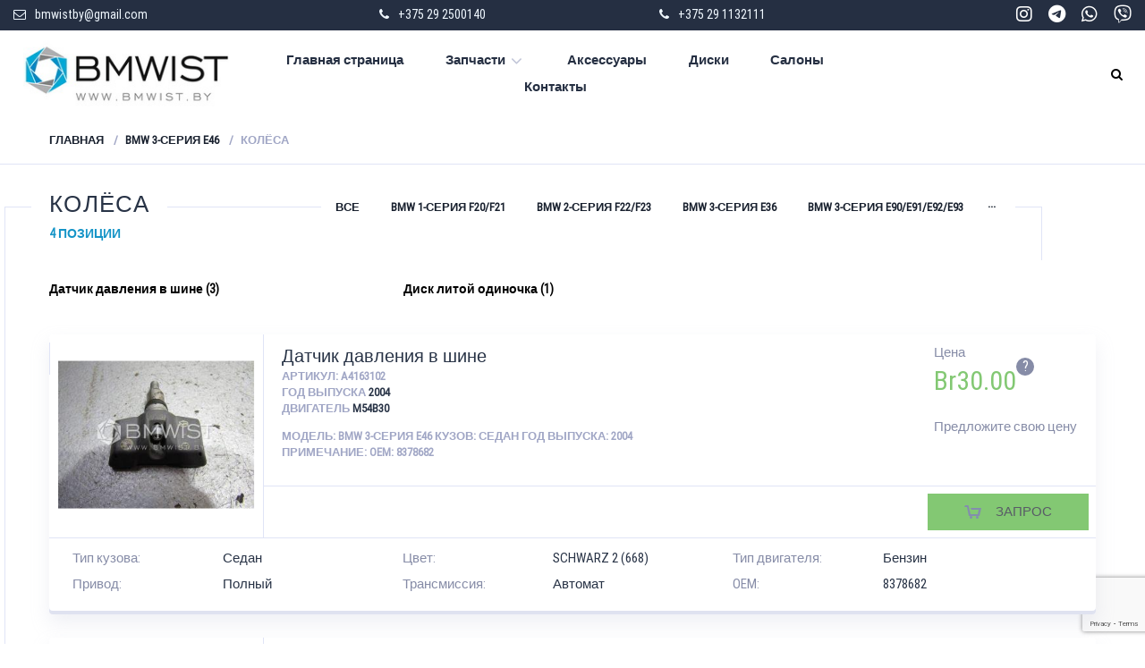

--- FILE ---
content_type: text/html; charset=UTF-8
request_url: https://bmwist.by/product-category/bmw-3-serija-e46/koljosa-bmw-3-serija-e46-1998-2005/
body_size: 13390
content:
<!doctype html>
<html lang="ru-RU" prefix="og: http://ogp.me/ns#">
<head>
<link rel="stylesheet" href="https://cdnjs.cloudflare.com/ajax/libs/font-awesome/6.0.0-beta3/css/all.min.css">
<meta name="yandex-verification" content="79dabd5e55cf3c02" />
<meta charset="UTF-8">
<meta http-equiv="X-UA-Compatible" content="IE=edge">
<meta name="viewport" content="width=device-width, initial-scale=1.0">
<link rel="icon" type="image/png" sizes="32x32" href="https://bmwist.by/wp-content/themes/motor-child/favicon-32x32.png">
<link rel="profile" href="http://gmpg.org/xfn/11">
<link rel="pingback" href="https://bmwist.by/xmlrpc.php">

<!-- Google Tag Manager -->
<script>(function(w,d,s,l,i){w[l]=w[l]||[];w[l].push({'gtm.start':
new Date().getTime(),event:'gtm.js'});var f=d.getElementsByTagName(s)[0],
j=d.createElement(s),dl=l!='dataLayer'?'&l='+l:'';j.async=true;j.src=
'https://www.googletagmanager.com/gtm.js?id='+i+dl;f.parentNode.insertBefore(j,f);
})(window,document,'script','dataLayer','GTM-MNZ59K8');</script>
<!-- End Google Tag Manager -->
	
<title>Колёса - Bmwist.by</title>

<!-- This site is optimized with the Yoast SEO plugin v5.5.1 - https://yoast.com/wordpress/plugins/seo/ -->
<link rel="canonical" href="https://bmwist.by/product-category/bmw-3-serija-e46/koljosa-bmw-3-serija-e46-1998-2005/" />
<meta property="og:locale" content="ru_RU" />
<meta property="og:type" content="object" />
<meta property="og:title" content="Колёса - Bmwist.by" />
<meta property="og:url" content="https://bmwist.by/product-category/bmw-3-serija-e46/koljosa-bmw-3-serija-e46-1998-2005/" />
<meta property="og:site_name" content="Bmwist.by" />
<meta name="twitter:card" content="summary" />
<meta name="twitter:title" content="Колёса - Bmwist.by" />
<script type='application/ld+json'>{"@context":"http:\/\/schema.org","@type":"WebSite","@id":"#website","url":"https:\/\/bmwist.by\/","name":"Bmwist.by","potentialAction":{"@type":"SearchAction","target":"https:\/\/bmwist.by\/?s={search_term_string}","query-input":"required name=search_term_string"}}</script>
<!-- / Yoast SEO plugin. -->

<link rel='dns-prefetch' href='//www.google.com' />
<link rel='dns-prefetch' href='//www.googletagmanager.com' />
<link rel='dns-prefetch' href='//s.w.org' />
<link href='https://fonts.gstatic.com' crossorigin rel='preconnect' />
<link rel="alternate" type="application/rss+xml" title="Bmwist.by &raquo; Лента" href="https://bmwist.by/feed/" />
<link rel="alternate" type="application/rss+xml" title="Bmwist.by &raquo; Лента комментариев" href="https://bmwist.by/comments/feed/" />
<link rel="alternate" type="application/rss+xml" title="Bmwist.by &raquo; Лента элемента Колёса таксономии Категория" href="https://bmwist.by/product-category/bmw-3-serija-e46/koljosa-bmw-3-serija-e46-1998-2005/feed/" />
		<!-- This site uses the Google Analytics by MonsterInsights plugin v8.10.1 - Using Analytics tracking - https://www.monsterinsights.com/ -->
		<!-- Примечание: MonsterInsights в настоящее время не настроен на этом сайте. Владелец сайта должен пройти аутентификацию в Google Analytics на панели настроек MonsterInsights. -->
					<!-- No UA code set -->
				<!-- / Google Analytics by MonsterInsights -->
		<link rel='stylesheet' id='wp-block-library-css'  href='https://bmwist.by/wp-includes/css/dist/block-library/style.min.css' type='text/css' media='all' />
<link rel='stylesheet' id='contact-form-7-css'  href='https://bmwist.by/wp-content/plugins/contact-form-7/includes/css/styles.css' type='text/css' media='all' />
<link rel='stylesheet' id='zabuto_calendar-css'  href='https://bmwist.by/wp-content/plugins/motor-custom-types//css/zabuto_calendar.css' type='text/css' media='all' />
<link rel='stylesheet' id='rs-plugin-settings-css'  href='https://bmwist.by/wp-content/plugins/revslider/public/assets/css/settings.css' type='text/css' media='all' />
<style id='rs-plugin-settings-inline-css' type='text/css'>
#rs-demo-id {}
</style>
<link rel='stylesheet' id='woocommerce-layout-css'  href='https://bmwist.by/wp-content/plugins/woocommerce/assets/css/woocommerce-layout.css' type='text/css' media='all' />
<link rel='stylesheet' id='woocommerce-smallscreen-css'  href='https://bmwist.by/wp-content/plugins/woocommerce/assets/css/woocommerce-smallscreen.css' type='text/css' media='only screen and (max-width: 768px)' />
<link rel='stylesheet' id='woocommerce-general-css'  href='https://bmwist.by/wp-content/plugins/woocommerce/assets/css/woocommerce.css' type='text/css' media='all' />
<style id='woocommerce-inline-inline-css' type='text/css'>
.woocommerce form .form-row .required { visibility: visible; }
</style>
<link rel='stylesheet' id='dgwt-wcas-style-css'  href='https://bmwist.by/wp-content/plugins/ajax-search-for-woocommerce/assets/css/style.min.css' type='text/css' media='all' />
<link rel='stylesheet' id='font-awesome-css'  href='https://bmwist.by/wp-content/plugins/js_composer/assets/lib/bower/font-awesome/css/font-awesome.min.css' type='text/css' media='all' />
<link rel='stylesheet' id='motor-parent-style-css'  href='https://bmwist.by/wp-content/themes/motor/style.css' type='text/css' media='all' />
<link rel='stylesheet' id='motor-less-css'  href='https://bmwist.by/wp-content/themes/motor/wp-less-cache/motor-less.css?ver=1545048173' type='text/css' media='all' />
<link rel='stylesheet' id='motor-style-css'  href='https://bmwist.by/wp-content/themes/motor-child/style.css' type='text/css' media='all' />
<link rel='stylesheet' id='dashicons-css'  href='https://bmwist.by/wp-includes/css/dashicons.min.css' type='text/css' media='all' />
<script type='text/javascript' id='jquery-core-js-extra'>
/* <![CDATA[ */
var cleverMenuI18n = {"enableMega":"Enable Mega","editItem":"Edit Item","megaMenu":"Mega Menu","select":"Select","insert":"Insert","save":"Save","saveAll":"Save All","close":"Close","change":"Change","done":"Done","megaSettings":"Mega Settings","menuSettings":"Menu Settings","itemSettings":"Item Settings","selectOrUpload":"Select or Upload","megaCssDesc":"The custom CSS will be generated for this menu item only."};
var cleverMenuConfig = {"newCleverMenu":"https:\/\/bmwist.by\/wp-admin\/post-new.php?post_type=clever_menu","_nonce":"f5607bbfb3","menuUrl":"https:\/\/bmwist.by\/wp-admin\/nav-menus.php"};
/* ]]> */
</script>
<script type='text/javascript' src='https://bmwist.by/wp-includes/js/jquery/jquery.js' id='jquery-core-js'></script>
<script type='text/javascript' src='https://bmwist.by/wp-content/plugins/revslider/public/assets/js/jquery.themepunch.tools.min.js' id='tp-tools-js'></script>
<script type='text/javascript' src='https://bmwist.by/wp-content/plugins/revslider/public/assets/js/jquery.themepunch.revolution.min.js' id='revmin-js'></script>
<script type='text/javascript' id='wc-add-to-cart-js-extra'>
/* <![CDATA[ */
var wc_add_to_cart_params = {"ajax_url":"\/wp-admin\/admin-ajax.php","wc_ajax_url":"\/?wc-ajax=%%endpoint%%","i18n_view_cart":"\u041f\u0440\u043e\u0441\u043c\u043e\u0442\u0440 \u043a\u043e\u0440\u0437\u0438\u043d\u044b","cart_url":"https:\/\/bmwist.by\/cart\/","is_cart":"","cart_redirect_after_add":"no"};
/* ]]> */
</script>
<script type='text/javascript' src='https://bmwist.by/wp-content/plugins/woocommerce/assets/js/frontend/add-to-cart.min.js' id='wc-add-to-cart-js'></script>
<script type='text/javascript' src='https://bmwist.by/wp-content/plugins/js_composer/assets/js/vendors/woocommerce-add-to-cart.js' id='vc_woocommerce-add-to-cart-js-js'></script>

<!-- Google tag (gtag.js) snippet added by Site Kit -->

<!-- Google Analytics snippet added by Site Kit -->
<script type='text/javascript' src='https://www.googletagmanager.com/gtag/js?id=GT-PJRM3LK' id='google_gtagjs-js' async></script>
<script type='text/javascript' id='google_gtagjs-js-after'>
window.dataLayer = window.dataLayer || [];function gtag(){dataLayer.push(arguments);}
gtag("set","linker",{"domains":["bmwist.by"]});
gtag("js", new Date());
gtag("set", "developer_id.dZTNiMT", true);
gtag("config", "GT-PJRM3LK");
 window._googlesitekit = window._googlesitekit || {}; window._googlesitekit.throttledEvents = []; window._googlesitekit.gtagEvent = (name, data) => { var key = JSON.stringify( { name, data } ); if ( !! window._googlesitekit.throttledEvents[ key ] ) { return; } window._googlesitekit.throttledEvents[ key ] = true; setTimeout( () => { delete window._googlesitekit.throttledEvents[ key ]; }, 5 ); gtag( "event", name, { ...data, event_source: "site-kit" } ); } 
</script>

<!-- End Google tag (gtag.js) snippet added by Site Kit -->
<link rel="https://api.w.org/" href="https://bmwist.by/wp-json/" /><link rel="EditURI" type="application/rsd+xml" title="RSD" href="https://bmwist.by/xmlrpc.php?rsd" />
<link rel="wlwmanifest" type="application/wlwmanifest+xml" href="https://bmwist.by/wp-includes/wlwmanifest.xml" /> 
<meta name="generator" content="WordPress 5.5.17" />
<meta name="generator" content="WooCommerce 3.4.8" />
<meta name="generator" content="Site Kit by Google 1.144.0" /><style>.dgwt-wcas-ico-magnifier,.dgwt-wcas-ico-magnifier-handler{max-width:20px}.dgwt-wcas-search-wrapp{max-width:600px}</style>	<noscript><style>.woocommerce-product-gallery{ opacity: 1 !important; }</style></noscript>
	<meta name="generator" content="Powered by WPBakery Page Builder - drag and drop page builder for WordPress."/>
<!--[if lte IE 9]><link rel="stylesheet" type="text/css" href="https://bmwist.by/wp-content/plugins/js_composer/assets/css/vc_lte_ie9.min.css" media="screen"><![endif]--><style type="text/css">.broken_link, a.broken_link {
	text-decoration: line-through;
}</style><meta name="generator" content="Powered by Slider Revolution 5.4.8 - responsive, Mobile-Friendly Slider Plugin for WordPress with comfortable drag and drop interface." />
<script type="text/javascript">function setREVStartSize(e){									
						try{ e.c=jQuery(e.c);var i=jQuery(window).width(),t=9999,r=0,n=0,l=0,f=0,s=0,h=0;
							if(e.responsiveLevels&&(jQuery.each(e.responsiveLevels,function(e,f){f>i&&(t=r=f,l=e),i>f&&f>r&&(r=f,n=e)}),t>r&&(l=n)),f=e.gridheight[l]||e.gridheight[0]||e.gridheight,s=e.gridwidth[l]||e.gridwidth[0]||e.gridwidth,h=i/s,h=h>1?1:h,f=Math.round(h*f),"fullscreen"==e.sliderLayout){var u=(e.c.width(),jQuery(window).height());if(void 0!=e.fullScreenOffsetContainer){var c=e.fullScreenOffsetContainer.split(",");if (c) jQuery.each(c,function(e,i){u=jQuery(i).length>0?u-jQuery(i).outerHeight(!0):u}),e.fullScreenOffset.split("%").length>1&&void 0!=e.fullScreenOffset&&e.fullScreenOffset.length>0?u-=jQuery(window).height()*parseInt(e.fullScreenOffset,0)/100:void 0!=e.fullScreenOffset&&e.fullScreenOffset.length>0&&(u-=parseInt(e.fullScreenOffset,0))}f=u}else void 0!=e.minHeight&&f<e.minHeight&&(f=e.minHeight);e.c.closest(".rev_slider_wrapper").css({height:f})					
						}catch(d){console.log("Failure at Presize of Slider:"+d)}						
					};</script>
<style id="kirki-inline-styles">/* cyrillic-ext */
@font-face {
  font-family: 'Roboto Condensed';
  font-style: normal;
  font-weight: 400;
  font-display: swap;
  src: url(https://bmwist.by/wp-content/fonts/roboto-condensed/font) format('woff');
  unicode-range: U+0460-052F, U+1C80-1C8A, U+20B4, U+2DE0-2DFF, U+A640-A69F, U+FE2E-FE2F;
}
/* cyrillic */
@font-face {
  font-family: 'Roboto Condensed';
  font-style: normal;
  font-weight: 400;
  font-display: swap;
  src: url(https://bmwist.by/wp-content/fonts/roboto-condensed/font) format('woff');
  unicode-range: U+0301, U+0400-045F, U+0490-0491, U+04B0-04B1, U+2116;
}
/* greek-ext */
@font-face {
  font-family: 'Roboto Condensed';
  font-style: normal;
  font-weight: 400;
  font-display: swap;
  src: url(https://bmwist.by/wp-content/fonts/roboto-condensed/font) format('woff');
  unicode-range: U+1F00-1FFF;
}
/* greek */
@font-face {
  font-family: 'Roboto Condensed';
  font-style: normal;
  font-weight: 400;
  font-display: swap;
  src: url(https://bmwist.by/wp-content/fonts/roboto-condensed/font) format('woff');
  unicode-range: U+0370-0377, U+037A-037F, U+0384-038A, U+038C, U+038E-03A1, U+03A3-03FF;
}
/* vietnamese */
@font-face {
  font-family: 'Roboto Condensed';
  font-style: normal;
  font-weight: 400;
  font-display: swap;
  src: url(https://bmwist.by/wp-content/fonts/roboto-condensed/font) format('woff');
  unicode-range: U+0102-0103, U+0110-0111, U+0128-0129, U+0168-0169, U+01A0-01A1, U+01AF-01B0, U+0300-0301, U+0303-0304, U+0308-0309, U+0323, U+0329, U+1EA0-1EF9, U+20AB;
}
/* latin-ext */
@font-face {
  font-family: 'Roboto Condensed';
  font-style: normal;
  font-weight: 400;
  font-display: swap;
  src: url(https://bmwist.by/wp-content/fonts/roboto-condensed/font) format('woff');
  unicode-range: U+0100-02BA, U+02BD-02C5, U+02C7-02CC, U+02CE-02D7, U+02DD-02FF, U+0304, U+0308, U+0329, U+1D00-1DBF, U+1E00-1E9F, U+1EF2-1EFF, U+2020, U+20A0-20AB, U+20AD-20C0, U+2113, U+2C60-2C7F, U+A720-A7FF;
}
/* latin */
@font-face {
  font-family: 'Roboto Condensed';
  font-style: normal;
  font-weight: 400;
  font-display: swap;
  src: url(https://bmwist.by/wp-content/fonts/roboto-condensed/font) format('woff');
  unicode-range: U+0000-00FF, U+0131, U+0152-0153, U+02BB-02BC, U+02C6, U+02DA, U+02DC, U+0304, U+0308, U+0329, U+2000-206F, U+20AC, U+2122, U+2191, U+2193, U+2212, U+2215, U+FEFF, U+FFFD;
}/* cyrillic-ext */
@font-face {
  font-family: 'Montserrat';
  font-style: normal;
  font-weight: 500;
  font-display: swap;
  src: url(https://bmwist.by/wp-content/fonts/montserrat/font) format('woff');
  unicode-range: U+0460-052F, U+1C80-1C8A, U+20B4, U+2DE0-2DFF, U+A640-A69F, U+FE2E-FE2F;
}
/* cyrillic */
@font-face {
  font-family: 'Montserrat';
  font-style: normal;
  font-weight: 500;
  font-display: swap;
  src: url(https://bmwist.by/wp-content/fonts/montserrat/font) format('woff');
  unicode-range: U+0301, U+0400-045F, U+0490-0491, U+04B0-04B1, U+2116;
}
/* vietnamese */
@font-face {
  font-family: 'Montserrat';
  font-style: normal;
  font-weight: 500;
  font-display: swap;
  src: url(https://bmwist.by/wp-content/fonts/montserrat/font) format('woff');
  unicode-range: U+0102-0103, U+0110-0111, U+0128-0129, U+0168-0169, U+01A0-01A1, U+01AF-01B0, U+0300-0301, U+0303-0304, U+0308-0309, U+0323, U+0329, U+1EA0-1EF9, U+20AB;
}
/* latin-ext */
@font-face {
  font-family: 'Montserrat';
  font-style: normal;
  font-weight: 500;
  font-display: swap;
  src: url(https://bmwist.by/wp-content/fonts/montserrat/font) format('woff');
  unicode-range: U+0100-02BA, U+02BD-02C5, U+02C7-02CC, U+02CE-02D7, U+02DD-02FF, U+0304, U+0308, U+0329, U+1D00-1DBF, U+1E00-1E9F, U+1EF2-1EFF, U+2020, U+20A0-20AB, U+20AD-20C0, U+2113, U+2C60-2C7F, U+A720-A7FF;
}
/* latin */
@font-face {
  font-family: 'Montserrat';
  font-style: normal;
  font-weight: 500;
  font-display: swap;
  src: url(https://bmwist.by/wp-content/fonts/montserrat/font) format('woff');
  unicode-range: U+0000-00FF, U+0131, U+0152-0153, U+02BB-02BC, U+02C6, U+02DA, U+02DC, U+0304, U+0308, U+0329, U+2000-206F, U+20AC, U+2122, U+2191, U+2193, U+2212, U+2215, U+FEFF, U+FFFD;
}</style><noscript><style type="text/css"> .wpb_animate_when_almost_visible { opacity: 1; }</style></noscript></head>
<body class="archive tax-product_cat term-koljosa-bmw-3-serija-e46-1998-2005 term-2516 woocommerce woocommerce-page woocommerce-no-js wpb-js-composer js-comp-ver-5.5.2 vc_responsive">
    
<!-- Google Tag Manager (noscript) -->
<noscript><iframe src="https://www.googletagmanager.com/ns.html?id=GTM-MNZ59K8"
height="0" width="0" style="display:none;visibility:hidden"></iframe></noscript>
<!-- End Google Tag Manager (noscript) -->

<div id="page" class="site">

	
<div class="wr-widget-area">
	<div class="widget_text bmw_col-sm-3 bmw_text-widget widget_custom_html"><div class="textwidget custom-html-widget"><span class="vc_icon_element-icon fa fa-envelope-o"></span>bmwistby@gmail.com</div></div><div class="widget_text bmw_col-sm-3 bmw_text-widget widget_custom_html"><div class="textwidget custom-html-widget"><span class="vc_icon_element-icon fa fa-phone"></span><a href="tel: +375 29 2500140">+375 29 2500140</a></div></div><div class="widget_text bmw_col-sm-3 bmw_text-widget widget_custom_html"><div class="textwidget custom-html-widget"><span class="vc_icon_element-icon fa fa-phone"></span><a href="tel: +375 29 1132111">+375 29 1132111</a></div></div><div class="widget_text bmw_col-sm-3 bmw_text-widget widget_custom_html"><div class="textwidget custom-html-widget"><a href="https://www.instagram.com/bmwist.by/" style="margin-right: 15px; margin-bottom: 15px;">
<i class="fab fa-instagram" style="font-size: 20px; color: #fff;"></i>
</a>
<a href="https://t.me/+375291132111" style="margin-right: 15px; margin-bottom: 10px;">
<i class="fab fa-telegram" style="font-size: 20px; color: #fff;"></i>
</a>
<a href="https://wa.me/375291132111" style="margin-right: 15px; margin-bottom: 15px;">
<i class="fab fa-whatsapp" style="font-size: 20px; color: #fff;"></i>
</a>
<a href="viber://chat?number=%2B375291132111" style="margin-bottom: 15px;">
<i class="fab fa-viber" style="font-size: 20px; color: #fff;"></i>
</a>
</div></div></div>

<div id="masthead" class="header">

    <a href="#" class="header-menutoggle" id="header-menutoggle">Menu</a>

    <div class="header-info">

        
        
        
        
                    <a href="#" class="header-searchbtn" id="header-searchbtn">
                <span class="vc_icon_element-icon fa fa-search"></span>
            </a>
            	<div class="header-search">
		<div class="dgwt-wcas-search-wrapp dgwt-wcas-no-submit woocommerce js-dgwt-wcas-layout-classic dgwt-wcas-layout-classic js-dgwt-wcas-mobile-overlay-disabled">
		<form class="dgwt-wcas-search-form" role="search" action="https://bmwist.by/" method="get">
		<div class="dgwt-wcas-sf-wrapp">
							<svg version="1.1" class="dgwt-wcas-ico-magnifier" xmlns="http://www.w3.org/2000/svg"
					 xmlns:xlink="http://www.w3.org/1999/xlink" x="0px" y="0px"
					 viewBox="0 0 51.539 51.361" enable-background="new 0 0 51.539 51.361" xml:space="preserve">
		             <path fill="#444" d="M51.539,49.356L37.247,35.065c3.273-3.74,5.272-8.623,5.272-13.983c0-11.742-9.518-21.26-21.26-21.26 S0,9.339,0,21.082s9.518,21.26,21.26,21.26c5.361,0,10.244-1.999,13.983-5.272l14.292,14.292L51.539,49.356z M2.835,21.082 c0-10.176,8.249-18.425,18.425-18.425s18.425,8.249,18.425,18.425S31.436,39.507,21.26,39.507S2.835,31.258,2.835,21.082z"/>
				</svg>
							<label class="screen-reader-text"
			       for="dgwt-wcas-search-input-1">Поиск товаров</label>

			<input id="dgwt-wcas-search-input-1"
			       type="search"
			       class="dgwt-wcas-search-input"
			       name="s"
			       value=""
			       placeholder="Введите название запчасти"
			       autocomplete="off"
				   			/>
			<div class="dgwt-wcas-preloader"></div>

			
			<input type="hidden" name="post_type" value="product"/>
			<input type="hidden" name="dgwt_wcas" value="1"/>

			
					</div>
	</form>
</div>
	</div>
        
    </div>

    <p class="header-logo">
        <a href="https://bmwist.by/"><img src="https://bmwist.by/wp-content/uploads/2018/09/bmwis-logo.jpg" alt="Bmwist.by"></a>    </p>

    <nav id="top-menu" class="menu-glavnoe-container"><ul><li id="menu-item-30" class="menu-item menu-item-type-post_type menu-item-object-page menu-item-home menu-item-30"><a href="https://bmwist.by/">Главная страница</a></li>
<li id="menu-item-32" class="menu-item menu-item-type-post_type menu-item-object-page menu-item-has-children menu-item-32"><a href="https://bmwist.by/shop/">Запчасти</a>
<ul class="sub-menu">
	<li id="menu-item-9823" class="menu-item menu-item-type-taxonomy menu-item-object-product_cat menu-item-9823"><a href="https://bmwist.by/product-category/bmw-1-serija-e81-e82-e87-e88/">BMW 1-серия E81/E82/E87/E88</a></li>
	<li id="menu-item-6036" class="menu-item menu-item-type-taxonomy menu-item-object-product_cat current-product_cat-ancestor menu-item-6036"><a href="https://bmwist.by/product-category/bmw-3-serija-e46/">BMW 3-серия E46</a></li>
	<li id="menu-item-24030" class="menu-item menu-item-type-taxonomy menu-item-object-product_cat menu-item-24030"><a href="https://bmwist.by/product-category/bmw-3-serija-e90-e91-e92-e93/">BMW 3-серия E90/E91/E92/E93</a></li>
	<li id="menu-item-6035" class="menu-item menu-item-type-taxonomy menu-item-object-product_cat menu-item-6035"><a href="https://bmwist.by/product-category/bmw-5-serija-e39/">BMW 5-серия E39</a></li>
	<li id="menu-item-6038" class="menu-item menu-item-type-taxonomy menu-item-object-product_cat menu-item-6038"><a href="https://bmwist.by/product-category/bmw-5-serija-e60-e61/">BMW 5-серия E60/E61</a></li>
	<li id="menu-item-9824" class="menu-item menu-item-type-taxonomy menu-item-object-product_cat menu-item-9824"><a href="https://bmwist.by/product-category/bmw-7-serija-e65-e66/">BMW 7-серия E65/E66</a></li>
	<li id="menu-item-6043" class="menu-item menu-item-type-taxonomy menu-item-object-product_cat menu-item-6043"><a href="https://bmwist.by/product-category/bmw-7-serija-f01-f02/">BMW 7-серия F01/F02</a></li>
	<li id="menu-item-6037" class="menu-item menu-item-type-taxonomy menu-item-object-product_cat menu-item-6037"><a href="https://bmwist.by/product-category/bmw-x3-e83/">BMW X3 E83</a></li>
	<li id="menu-item-6039" class="menu-item menu-item-type-taxonomy menu-item-object-product_cat menu-item-6039"><a href="https://bmwist.by/product-category/bmw-x5-e53/">BMW X5 E53</a></li>
	<li id="menu-item-9825" class="menu-item menu-item-type-taxonomy menu-item-object-product_cat menu-item-9825"><a href="https://bmwist.by/product-category/bmw-x5-e70/">BMW X5 E70</a></li>
</ul>
</li>
<li id="menu-item-7885" class="menu-item menu-item-type-taxonomy menu-item-object-product_cat menu-item-7885"><a href="https://bmwist.by/product-category/aksessuary-doosnashhenija/">Аксессуары</a></li>
<li id="menu-item-7886" class="menu-item menu-item-type-taxonomy menu-item-object-product_cat menu-item-7886"><a href="https://bmwist.by/product-category/diski/">Диски</a></li>
<li id="menu-item-9822" class="menu-item menu-item-type-custom menu-item-object-custom menu-item-9822"><a href="/product-category/salony/">Салоны</a></li>
<li id="menu-item-35" class="menu-item menu-item-type-post_type menu-item-object-page menu-item-35"><a href="https://bmwist.by/kontakty/">Контакты</a></li>
</ul></nav>
</div>
	
<div id="content" class="site-content">

<!-- Breadcrumbs -->
<div class="b-crumbs-wrap">
		<div class="cont b-crumbs">
		<ul><li><a href="https://bmwist.by">Главная</a></li><li><a href="https://bmwist.by/product-category/bmw-3-serija-e46/">BMW 3-серия E46</a></li><li>Колёса</li></ul>	</div>
	</div>

<div class="cont maincont">


<h1><span>Колёса</span></h1>
<span class="maincont-line1"></span>
<span class="maincont-line2"></span>

<ul class="cont-sections">
	<li>
		<a href="https://bmwist.by/shop/">Все</a>
	</li>
		<li>
		<a href="https://bmwist.by/product-category/bmw-1-serija-f20-f21/">BMW 1-серия F20/F21</a>
	</li>
		<li>
		<a href="https://bmwist.by/product-category/bmw-2-serija-f22-f23/">BMW 2-серия F22/F23</a>
	</li>
		<li>
		<a href="https://bmwist.by/product-category/bmw-3-serija-e36/">BMW 3-серия E36</a>
	</li>
		<li>
		<a href="https://bmwist.by/product-category/bmw-3-serija-e90-e91-e92-e93/">BMW 3-серия E90/E91/E92/E93</a>
	</li>
		<li>
		<a href="https://bmwist.by/product-category/bmw-3-serija-f30-f31-gt-f34/">BMW 3-серия F30/F31/GT F34</a>
	</li>
		<li>
		<a href="https://bmwist.by/product-category/bmw-4-serija-f32-f33-gt-f36/">BMW 4-серия F32/F33/GT F36</a>
	</li>
		<li>
		<a href="https://bmwist.by/product-category/bmw-5-serija-e34/">BMW 5-серия E34</a>
	</li>
		<li>
		<a href="https://bmwist.by/product-category/bmw-5-serija-f10-f11/">BMW 5-серия F10/F11</a>
	</li>
		<li>
		<a href="https://bmwist.by/product-category/bmw-5-serija-gt-f07/">BMW 5-серия GT F07</a>
	</li>
		<li>
		<a href="https://bmwist.by/product-category/bmw-7-serija-e38/">BMW 7-серия E38</a>
	</li>
		<li>
		<a href="https://bmwist.by/product-category/bmw-7-serija-g11-g12/">BMW 7-серия G11/G12</a>
	</li>
		<li>
		<a href="https://bmwist.by/product-category/bmw-x1-e84/">BMW X1 E84</a>
	</li>
		<li>
		<a href="https://bmwist.by/product-category/bmw-x1-f48/">BMW X1 F48</a>
	</li>
		<li>
		<a href="https://bmwist.by/product-category/bmw-x3-f25/">BMW X3 F25</a>
	</li>
		<li>
		<a href="https://bmwist.by/product-category/bmw-x5-g05/">BMW X5 G05</a>
	</li>
		<li>
		<a href="https://bmwist.by/product-category/bmw-x6-e71/">BMW X6 E71</a>
	</li>
		<li>
		<a href="https://bmwist.by/product-category/bmw-x6-f16/">BMW X6 F16</a>
	</li>
		<li>
		<a href="https://bmwist.by/product-category/bmw-z4-e85/">BMW Z4 E85</a>
	</li>
		<li>
		<a href="https://bmwist.by/product-category/bmw-z4-e89/">BMW Z4 E89</a>
	</li>
		<li>
		<a href="https://bmwist.by/product-category/mini-clubman-f54/">Mini Clubman F54</a>
	</li>
		<li>
		<a href="https://bmwist.by/product-category/mini-cooper-f56/">Mini Cooper F56</a>
	</li>
		<li>
		<a href="https://bmwist.by/product-category/mini-cooper-r53/">Mini Cooper R53</a>
	</li>
		<li>
		<a href="https://bmwist.by/product-category/mini-cooper-r56/">Mini Cooper R56</a>
	</li>
		<li>
		<a href="https://bmwist.by/product-category/mini-countryman-r60/">Mini Countryman R60</a>
	</li>
		<li>
		<a href="https://bmwist.by/product-category/bmw-1-serija-e81-e82-e87-e88/">BMW 1-серия E81/E82/E87/E88</a>
	</li>
		<li class="active">
		<a href="https://bmwist.by/product-category/bmw-3-serija-e46/">BMW 3-серия E46</a>
	</li>
		<li>
		<a href="https://bmwist.by/product-category/bmw-5-serija-e39/">BMW 5-серия E39</a>
	</li>
		<li>
		<a href="https://bmwist.by/product-category/bmw-5-serija-e60-e61/">BMW 5-серия E60/E61</a>
	</li>
		<li>
		<a href="https://bmwist.by/product-category/bmw-7-serija-e65-e66/">BMW 7-серия E65/E66</a>
	</li>
		<li>
		<a href="https://bmwist.by/product-category/bmw-7-serija-f01-f02/">BMW 7-серия F01/F02</a>
	</li>
		<li>
		<a href="https://bmwist.by/product-category/bmw-x3-e83/">BMW X3 E83</a>
	</li>
		<li>
		<a href="https://bmwist.by/product-category/bmw-x5-e53/">BMW X5 E53</a>
	</li>
		<li>
		<a href="https://bmwist.by/product-category/bmw-x5-e70/">BMW X5 E70</a>
	</li>
		<li>
		<a href="https://bmwist.by/product-category/aksessuary-doosnashhenija/">Аксессуары/Дооснащения</a>
	</li>
		<li>
		<a href="https://bmwist.by/product-category/diski/">Диски</a>
	</li>
		<li>
		<a href="https://bmwist.by/product-category/salony/">Салоны</a>
	</li>
		<li class="cont-sections-more"><span>...</span><ul class="cont-sections-sub"></ul></li>
</ul>

<p class="section-count">4 ПОЗИЦИИ</p>





<!-- Catalog Filter - start -->
<div class="section-top">
</div>
<!-- Catalog Filter - end -->





		<p class="section-filter-toggle">
		<a data-hidetext="Hide Filter" data-showtext="Show Filter" href="#" id="section-filter-toggle-btn">Hide Filter</a>
	</p>
		<div class="section-filter" id="section-filter">
	<div class="clearfix subcategories"><ul class="product-cats coll span4"><li class="category"><h2><a href="https://bmwist.by/product-category/bmw-3-serija-e46/koljosa-bmw-3-serija-e46-1998-2005/datchik-davlenija-v-shine-koljosa-bmw-3-serija-e46-1998-2005/" class="datchik-davlenija-v-shine-koljosa-bmw-3-serija-e46-1998-2005">Датчик давления в шине <span class="count">(3)</span></a></h2></li></ul><ul class="product-cats coll span4"><li class="category"><h2><a href="https://bmwist.by/product-category/bmw-3-serija-e46/koljosa-bmw-3-serija-e46-1998-2005/disk-litoj-odinochka-koljosa-bmw-3-serija-e46-1998-2005/" class="disk-litoj-odinochka-koljosa-bmw-3-serija-e46-1998-2005">Диск литой одиночка <span class="count">(1)</span></a></h2></li></ul></div>	</div>

		<!-- Catalog Items (List) - start -->
	<div class="prod-litems section-list">

	
		
	
<article id="post-691284" class="prod-li sectls post-691284 product type-product status-publish has-post-thumbnail product_cat-datchik-davlenija-v-shine-koljosa-bmw-3-serija-e46-1998-2005 product_cat-bmw-3-serija-e46 product_cat-koljosa-bmw-3-serija-e46-1998-2005 first instock purchasable product-type-simple">

	<div class="prod-li-inner">

	<a href="#" class="quick-view prod-li-img" data-url="https://bmwist.by/wp-admin/admin-ajax.php" data-file="woocommerce/quickview-single-product.php" data-id="691284">
		<img width="300" height="225" src="https://bmwist.by/wp-content/uploads/2024/02/65164-300x225.jpg?v=1707867089" class="attachment-woocommerce_thumbnail size-woocommerce_thumbnail wp-post-image" alt="" loading="lazy" srcset="https://bmwist.by/wp-content/uploads/2024/02/65164-300x225.jpg?v=1707867089 300w, https://bmwist.by/wp-content/uploads/2024/02/65164-150x112.jpg?v=1707867089 150w, https://bmwist.by/wp-content/uploads/2024/02/65164-600x450.jpg?v=1707867089 600w, https://bmwist.by/wp-content/uploads/2024/02/65164-64x48.jpg?v=1707867089 64w, https://bmwist.by/wp-content/uploads/2024/02/65164.jpg?v=1707867089 960w" sizes="(max-width: 300px) 100vw, 300px" />	</a>




	<div class="prod-li-cont">
				<div class="prod-li-ttl-wrap">

									<h3><a href="https://bmwist.by/product/datchik-davlenija-v-shine/" target="_blank">Датчик давления в шине</a></h3>
            <div class="pa-sku">
                
	<dt class="sku_wrapper">Артикул:</dt> <dd class="sku">A4163102</dd>

	            </div>

            <div class="pa-year">
                				<span class="pa-yeardt">Год выпуска</span>
				<span class="pa-yeardd"><p><a href="https://bmwist.by/god-vypuska/2004/" rel="tag">2004</a></p>
</span>
           
			</div>
			
			<div class="pa-dvigatel">
								<span class="pa-dvigdt">Двигатель</span>
				<span class="pa-dvigdd"><p><a href="https://bmwist.by/dvigatel/m54b30/" rel="tag">M54B30</a></p>
</span>
			</div>

			<div class="pa-info">
			<p>Модель: BMW 3-серия E46 Кузов: Седан Год выпуска: 2004 Примечание: OEM: 8378682</p>
			</div>

					</div>
		<div class="prod-li-price-wrap">
			<p>Цена</p>
							<p class="prod-li-price">
					<span class="woocommerce-Price-amount amount"><span class="woocommerce-Price-currencySymbol">Br</span>30.00</span><span class="tooltipster sub" title="Ни для кого не секрет, что состояние запчасти часто зависит от многих факторов, таких, как страна эксплуатации, год выпуска, пробег и качество разбора/доставки. Все эти моменты в совокупности влияют на цену товара. Также мы применяем свою систему ценообразования, где цена зависит от ещё нескольких косвенных факторов. Такая политика со своей стороны имеет плюсы и минусы. Поэтому зачастую одна и та же б/у деталь может стоить по разному. Просим принять данную информацию во внимание и благодарим за понимание!">?</span>
				</p>
			            <p><a href="#" class="child-form-btn">Предложите свою цену</a></p>
		</div>
		<div class="prod-li-qnt-wrap">
			<p>Количество</p>
				<p class="qnt-wrap prod-li-qnt">
		<a href="#" class="qnt-minus prod-li-minus">-</a>
		<input
			id="quantity_69768437c4eb4"
			data-qnt-price="30" 
			data-decimals="2" 
			data-thousand_separator="," 
			data-decimal_separator="." 
			data-currency="Br" 
			data-price_format="%1$s%2$s" 
			type="number" name="quantity" value="1" title="Qty" class="input-text qty text" size="4" step="1" min="0" max="" pattern="[0-9]*" inputmode="numeric" aria-labelledby="Датчик давления в шине quantity"
		>
		<a href="#" class="qnt-plus prod-li-plus">+</a>
	</p>
			</div>
		<div class="prod-li-total-wrap">
			<p>Итого</p>
			<p class="prod-li-total"><span class="woocommerce-Price-amount amount"><span class="woocommerce-Price-currencySymbol">Br</span>30.00</span></p>		</div>
			</div>
	<div class="prod-li-info no-rating">
		
					<p class="prod-li-id prod-li-infobtn">Information <i class="fa fa-angle-down"></i></p>
			
		<p class="prod-li-add">
							<a href="#" class="button request-form-btn">Запрос</a>
					</p>

		<p class="prod-li-quick-view">
			<a href="#" class="quick-view" data-url="https://bmwist.by/wp-admin/admin-ajax.php" data-file="woocommerce/quickview-single-product.php" data-id="691284"></a>
			<i class="fa fa-spinner fa-pulse quick-view-loading"></i>
		</p>

		
		
	</div>

	
	</div>

	<div class="page-styling prod-li-informations">			<dl class="prod-li-props">

				
				
				
				
				
									
												<dt>Тип кузова:</dt>
							<dd><p><a href="https://bmwist.by/tip-kuzova/sedan/" rel="tag">Седан</a></p>
</dd>
														<dt>Цвет:</dt>
							<dd><p><a href="https://bmwist.by/cvet/schwarz-2-668/" rel="tag">SCHWARZ 2 (668)</a></p>
</dd>
														<dt>Тип двигателя:</dt>
							<dd><p><a href="https://bmwist.by/tip-dvigatelja/benzin/" rel="tag">Бензин</a></p>
</dd>
														<dt>Привод:</dt>
							<dd><p><a href="https://bmwist.by/privod/polnyj/" rel="tag">Полный</a></p>
</dd>
														<dt>Трансмиссия:</dt>
							<dd><p><a href="https://bmwist.by/transmissija/avtomat/" rel="tag">Автомат</a></p>
</dd>
														<dt>OEM:</dt>
							<dd><p><a href="https://bmwist.by/oem/8378682/" rel="tag">8378682</a></p>
</dd>
																		
			</dl>
			</div>
</article>

	
		
	
<article id="post-691286" class="prod-li sectls post-691286 product type-product status-publish has-post-thumbnail product_cat-datchik-davlenija-v-shine-koljosa-bmw-3-serija-e46-1998-2005 product_cat-bmw-3-serija-e46 product_cat-koljosa-bmw-3-serija-e46-1998-2005 instock purchasable product-type-simple">

	<div class="prod-li-inner">

	<a href="#" class="quick-view prod-li-img" data-url="https://bmwist.by/wp-admin/admin-ajax.php" data-file="woocommerce/quickview-single-product.php" data-id="691286">
		<img width="300" height="225" src="https://bmwist.by/wp-content/uploads/2024/02/65165-300x225.jpg?v=1707867093" class="attachment-woocommerce_thumbnail size-woocommerce_thumbnail wp-post-image" alt="" loading="lazy" srcset="https://bmwist.by/wp-content/uploads/2024/02/65165-300x225.jpg?v=1707867093 300w, https://bmwist.by/wp-content/uploads/2024/02/65165-150x112.jpg?v=1707867093 150w, https://bmwist.by/wp-content/uploads/2024/02/65165-600x450.jpg?v=1707867093 600w, https://bmwist.by/wp-content/uploads/2024/02/65165-64x48.jpg?v=1707867093 64w, https://bmwist.by/wp-content/uploads/2024/02/65165.jpg?v=1707867093 960w" sizes="(max-width: 300px) 100vw, 300px" />	</a>




	<div class="prod-li-cont">
				<div class="prod-li-ttl-wrap">

									<h3><a href="https://bmwist.by/product/datchik-davlenija-v-shine-2/" target="_blank">Датчик давления в шине</a></h3>
            <div class="pa-sku">
                
	<dt class="sku_wrapper">Артикул:</dt> <dd class="sku">A4163103</dd>

	            </div>

            <div class="pa-year">
                				<span class="pa-yeardt">Год выпуска</span>
				<span class="pa-yeardd"><p><a href="https://bmwist.by/god-vypuska/2004/" rel="tag">2004</a></p>
</span>
           
			</div>
			
			<div class="pa-dvigatel">
								<span class="pa-dvigdt">Двигатель</span>
				<span class="pa-dvigdd"><p><a href="https://bmwist.by/dvigatel/m54b30/" rel="tag">M54B30</a></p>
</span>
			</div>

			<div class="pa-info">
			<p>Модель: BMW 3-серия E46 Кузов: Седан Год выпуска: 2004 Примечание: OEM: 8378682</p>
			</div>

					</div>
		<div class="prod-li-price-wrap">
			<p>Цена</p>
							<p class="prod-li-price">
					<span class="woocommerce-Price-amount amount"><span class="woocommerce-Price-currencySymbol">Br</span>30.00</span><span class="tooltipster sub" title="Ни для кого не секрет, что состояние запчасти часто зависит от многих факторов, таких, как страна эксплуатации, год выпуска, пробег и качество разбора/доставки. Все эти моменты в совокупности влияют на цену товара. Также мы применяем свою систему ценообразования, где цена зависит от ещё нескольких косвенных факторов. Такая политика со своей стороны имеет плюсы и минусы. Поэтому зачастую одна и та же б/у деталь может стоить по разному. Просим принять данную информацию во внимание и благодарим за понимание!">?</span>
				</p>
			            <p><a href="#" class="child-form-btn">Предложите свою цену</a></p>
		</div>
		<div class="prod-li-qnt-wrap">
			<p>Количество</p>
				<p class="qnt-wrap prod-li-qnt">
		<a href="#" class="qnt-minus prod-li-minus">-</a>
		<input
			id="quantity_69768437c94be"
			data-qnt-price="30" 
			data-decimals="2" 
			data-thousand_separator="," 
			data-decimal_separator="." 
			data-currency="Br" 
			data-price_format="%1$s%2$s" 
			type="number" name="quantity" value="1" title="Qty" class="input-text qty text" size="4" step="1" min="0" max="" pattern="[0-9]*" inputmode="numeric" aria-labelledby="Датчик давления в шине quantity"
		>
		<a href="#" class="qnt-plus prod-li-plus">+</a>
	</p>
			</div>
		<div class="prod-li-total-wrap">
			<p>Итого</p>
			<p class="prod-li-total"><span class="woocommerce-Price-amount amount"><span class="woocommerce-Price-currencySymbol">Br</span>30.00</span></p>		</div>
			</div>
	<div class="prod-li-info no-rating">
		
					<p class="prod-li-id prod-li-infobtn">Information <i class="fa fa-angle-down"></i></p>
			
		<p class="prod-li-add">
							<a href="#" class="button request-form-btn">Запрос</a>
					</p>

		<p class="prod-li-quick-view">
			<a href="#" class="quick-view" data-url="https://bmwist.by/wp-admin/admin-ajax.php" data-file="woocommerce/quickview-single-product.php" data-id="691286"></a>
			<i class="fa fa-spinner fa-pulse quick-view-loading"></i>
		</p>

		
		
	</div>

	
	</div>

	<div class="page-styling prod-li-informations">			<dl class="prod-li-props">

				
				
				
				
				
									
												<dt>Тип кузова:</dt>
							<dd><p><a href="https://bmwist.by/tip-kuzova/sedan/" rel="tag">Седан</a></p>
</dd>
														<dt>Цвет:</dt>
							<dd><p><a href="https://bmwist.by/cvet/schwarz-2-668/" rel="tag">SCHWARZ 2 (668)</a></p>
</dd>
														<dt>Тип двигателя:</dt>
							<dd><p><a href="https://bmwist.by/tip-dvigatelja/benzin/" rel="tag">Бензин</a></p>
</dd>
														<dt>Привод:</dt>
							<dd><p><a href="https://bmwist.by/privod/polnyj/" rel="tag">Полный</a></p>
</dd>
														<dt>Трансмиссия:</dt>
							<dd><p><a href="https://bmwist.by/transmissija/avtomat/" rel="tag">Автомат</a></p>
</dd>
														<dt>OEM:</dt>
							<dd><p><a href="https://bmwist.by/oem/8378682/" rel="tag">8378682</a></p>
</dd>
																		
			</dl>
			</div>
</article>

	
		
	
<article id="post-691288" class="prod-li sectls post-691288 product type-product status-publish has-post-thumbnail product_cat-datchik-davlenija-v-shine-koljosa-bmw-3-serija-e46-1998-2005 product_cat-bmw-3-serija-e46 product_cat-koljosa-bmw-3-serija-e46-1998-2005 instock purchasable product-type-simple">

	<div class="prod-li-inner">

	<a href="#" class="quick-view prod-li-img" data-url="https://bmwist.by/wp-admin/admin-ajax.php" data-file="woocommerce/quickview-single-product.php" data-id="691288">
		<img width="300" height="225" src="https://bmwist.by/wp-content/uploads/2024/02/65166-300x225.jpg?v=1707867097" class="attachment-woocommerce_thumbnail size-woocommerce_thumbnail wp-post-image" alt="" loading="lazy" srcset="https://bmwist.by/wp-content/uploads/2024/02/65166-300x225.jpg?v=1707867097 300w, https://bmwist.by/wp-content/uploads/2024/02/65166-150x112.jpg?v=1707867097 150w, https://bmwist.by/wp-content/uploads/2024/02/65166-600x450.jpg?v=1707867097 600w, https://bmwist.by/wp-content/uploads/2024/02/65166-64x48.jpg?v=1707867097 64w, https://bmwist.by/wp-content/uploads/2024/02/65166.jpg?v=1707867097 960w" sizes="(max-width: 300px) 100vw, 300px" />	</a>




	<div class="prod-li-cont">
				<div class="prod-li-ttl-wrap">

									<h3><a href="https://bmwist.by/product/datchik-davlenija-v-shine-3/" target="_blank">Датчик давления в шине</a></h3>
            <div class="pa-sku">
                
	<dt class="sku_wrapper">Артикул:</dt> <dd class="sku">A4163104</dd>

	            </div>

            <div class="pa-year">
                				<span class="pa-yeardt">Год выпуска</span>
				<span class="pa-yeardd"><p><a href="https://bmwist.by/god-vypuska/2004/" rel="tag">2004</a></p>
</span>
           
			</div>
			
			<div class="pa-dvigatel">
								<span class="pa-dvigdt">Двигатель</span>
				<span class="pa-dvigdd"><p><a href="https://bmwist.by/dvigatel/m54b30/" rel="tag">M54B30</a></p>
</span>
			</div>

			<div class="pa-info">
			<p>Модель: BMW 3-серия E46 Кузов: Седан Год выпуска: 2004 Примечание: OEM: 8378682</p>
			</div>

					</div>
		<div class="prod-li-price-wrap">
			<p>Цена</p>
							<p class="prod-li-price">
					<span class="woocommerce-Price-amount amount"><span class="woocommerce-Price-currencySymbol">Br</span>30.00</span><span class="tooltipster sub" title="Ни для кого не секрет, что состояние запчасти часто зависит от многих факторов, таких, как страна эксплуатации, год выпуска, пробег и качество разбора/доставки. Все эти моменты в совокупности влияют на цену товара. Также мы применяем свою систему ценообразования, где цена зависит от ещё нескольких косвенных факторов. Такая политика со своей стороны имеет плюсы и минусы. Поэтому зачастую одна и та же б/у деталь может стоить по разному. Просим принять данную информацию во внимание и благодарим за понимание!">?</span>
				</p>
			            <p><a href="#" class="child-form-btn">Предложите свою цену</a></p>
		</div>
		<div class="prod-li-qnt-wrap">
			<p>Количество</p>
				<p class="qnt-wrap prod-li-qnt">
		<a href="#" class="qnt-minus prod-li-minus">-</a>
		<input
			id="quantity_69768437ccb64"
			data-qnt-price="30" 
			data-decimals="2" 
			data-thousand_separator="," 
			data-decimal_separator="." 
			data-currency="Br" 
			data-price_format="%1$s%2$s" 
			type="number" name="quantity" value="1" title="Qty" class="input-text qty text" size="4" step="1" min="0" max="" pattern="[0-9]*" inputmode="numeric" aria-labelledby="Датчик давления в шине quantity"
		>
		<a href="#" class="qnt-plus prod-li-plus">+</a>
	</p>
			</div>
		<div class="prod-li-total-wrap">
			<p>Итого</p>
			<p class="prod-li-total"><span class="woocommerce-Price-amount amount"><span class="woocommerce-Price-currencySymbol">Br</span>30.00</span></p>		</div>
			</div>
	<div class="prod-li-info no-rating">
		
					<p class="prod-li-id prod-li-infobtn">Information <i class="fa fa-angle-down"></i></p>
			
		<p class="prod-li-add">
							<a href="#" class="button request-form-btn">Запрос</a>
					</p>

		<p class="prod-li-quick-view">
			<a href="#" class="quick-view" data-url="https://bmwist.by/wp-admin/admin-ajax.php" data-file="woocommerce/quickview-single-product.php" data-id="691288"></a>
			<i class="fa fa-spinner fa-pulse quick-view-loading"></i>
		</p>

		
		
	</div>

	
	</div>

	<div class="page-styling prod-li-informations">			<dl class="prod-li-props">

				
				
				
				
				
									
												<dt>Тип кузова:</dt>
							<dd><p><a href="https://bmwist.by/tip-kuzova/sedan/" rel="tag">Седан</a></p>
</dd>
														<dt>Цвет:</dt>
							<dd><p><a href="https://bmwist.by/cvet/schwarz-2-668/" rel="tag">SCHWARZ 2 (668)</a></p>
</dd>
														<dt>Тип двигателя:</dt>
							<dd><p><a href="https://bmwist.by/tip-dvigatelja/benzin/" rel="tag">Бензин</a></p>
</dd>
														<dt>Привод:</dt>
							<dd><p><a href="https://bmwist.by/privod/polnyj/" rel="tag">Полный</a></p>
</dd>
														<dt>Трансмиссия:</dt>
							<dd><p><a href="https://bmwist.by/transmissija/avtomat/" rel="tag">Автомат</a></p>
</dd>
														<dt>OEM:</dt>
							<dd><p><a href="https://bmwist.by/oem/8378682/" rel="tag">8378682</a></p>
</dd>
																		
			</dl>
			</div>
</article>

	
		
	
<article id="post-640334" class="prod-li sectls post-640334 product type-product status-publish has-post-thumbnail product_cat-disk-litoj-odinochka-koljosa-bmw-3-serija-e46-1998-2005 product_cat-odinochki product_cat-bmw-3-serija-e46 product_cat-diski product_cat-koljosa-bmw-3-serija-e46-1998-2005 last instock sale purchasable product-type-simple">

	<div class="prod-li-inner">

	<a href="#" class="quick-view prod-li-img" data-url="https://bmwist.by/wp-admin/admin-ajax.php" data-file="woocommerce/quickview-single-product.php" data-id="640334">
		<img width="300" height="225" src="https://bmwist.by/wp-content/uploads/2025/07/75323-300x225.jpg?v=1752099142" class="attachment-woocommerce_thumbnail size-woocommerce_thumbnail wp-post-image" alt="" loading="lazy" srcset="https://bmwist.by/wp-content/uploads/2025/07/75323-300x225.jpg?v=1752099142 300w, https://bmwist.by/wp-content/uploads/2025/07/75323-150x112.jpg?v=1752099142 150w, https://bmwist.by/wp-content/uploads/2025/07/75323-600x450.jpg?v=1752099142 600w, https://bmwist.by/wp-content/uploads/2025/07/75323-64x48.jpg?v=1752099142 64w, https://bmwist.by/wp-content/uploads/2025/07/75323.jpg?v=1752099142 960w" sizes="(max-width: 300px) 100vw, 300px" />	</a>




	<div class="prod-li-cont">
				<div class="prod-li-ttl-wrap">

									<h3><a href="https://bmwist.by/product/disk-litoj-odinochka-16/" target="_blank">Диск литой одиночка</a></h3>
            <div class="pa-sku">
                
	<dt class="sku_wrapper">Артикул:</dt> <dd class="sku">A4134590</dd>

	            </div>

            <div class="pa-year">
                				<span class="pa-yeardt">Год выпуска</span>
				<span class="pa-yeardd"><p><a href="https://bmwist.by/god-vypuska/2004/" rel="tag">2004</a></p>
</span>
           
			</div>
			
			<div class="pa-dvigatel">
								<span class="pa-dvigdt">Двигатель</span>
				<span class="pa-dvigdd"><p><a href="https://bmwist.by/dvigatel/m54b30/" rel="tag">M54B30</a></p>
</span>
			</div>

			<div class="pa-info">
			<p>Один диск 137 стиля.<br />
7jx17 IS47.<br />
Есть бордюрка.</p>
			</div>

					</div>
		<div class="prod-li-price-wrap">
			<p>Цена</p>
							<p class="prod-li-price">
					<del><span class="woocommerce-Price-amount amount"><span class="woocommerce-Price-currencySymbol">Br</span>120.00</span></del> <ins><span class="woocommerce-Price-amount amount"><span class="woocommerce-Price-currencySymbol">Br</span>84.00</span></ins><span class="tooltipster sub" title="Ни для кого не секрет, что состояние запчасти часто зависит от многих факторов, таких, как страна эксплуатации, год выпуска, пробег и качество разбора/доставки. Все эти моменты в совокупности влияют на цену товара. Также мы применяем свою систему ценообразования, где цена зависит от ещё нескольких косвенных факторов. Такая политика со своей стороны имеет плюсы и минусы. Поэтому зачастую одна и та же б/у деталь может стоить по разному. Просим принять данную информацию во внимание и благодарим за понимание!">?</span>
				</p>
			            <p><a href="#" class="child-form-btn">Предложите свою цену</a></p>
		</div>
		<div class="prod-li-qnt-wrap">
			<p>Количество</p>
				<p class="qnt-wrap prod-li-qnt">
		<a href="#" class="qnt-minus prod-li-minus">-</a>
		<input
			id="quantity_69768437d1523"
			data-qnt-price="84" 
			data-decimals="2" 
			data-thousand_separator="," 
			data-decimal_separator="." 
			data-currency="Br" 
			data-price_format="%1$s%2$s" 
			type="number" name="quantity" value="1" title="Qty" class="input-text qty text" size="4" step="1" min="0" max="" pattern="[0-9]*" inputmode="numeric" aria-labelledby="Диск литой одиночка quantity"
		>
		<a href="#" class="qnt-plus prod-li-plus">+</a>
	</p>
			</div>
		<div class="prod-li-total-wrap">
			<p>Итого</p>
			<p class="prod-li-total"><del><span class="woocommerce-Price-amount amount"><span class="woocommerce-Price-currencySymbol">Br</span>120.00</span></del> <ins><span class="woocommerce-Price-amount amount"><span class="woocommerce-Price-currencySymbol">Br</span>84.00</span></ins></p>		</div>
			</div>
	<div class="prod-li-info no-rating">
		
					<p class="prod-li-id prod-li-infobtn">Information <i class="fa fa-angle-down"></i></p>
			
		<p class="prod-li-add">
							<a href="#" class="button request-form-btn">Запрос</a>
					</p>

		<p class="prod-li-quick-view">
			<a href="#" class="quick-view" data-url="https://bmwist.by/wp-admin/admin-ajax.php" data-file="woocommerce/quickview-single-product.php" data-id="640334"></a>
			<i class="fa fa-spinner fa-pulse quick-view-loading"></i>
		</p>

		
		
	</div>

	
	</div>

	<div class="page-styling prod-li-informations">			<dl class="prod-li-props">

				
				
				
				
				
									
												<dt>Тип кузова:</dt>
							<dd><p><a href="https://bmwist.by/tip-kuzova/sedan/" rel="tag">Седан</a></p>
</dd>
														<dt>Цвет:</dt>
							<dd><p><a href="https://bmwist.by/cvet/schwarz-2-668/" rel="tag">SCHWARZ 2 (668)</a></p>
</dd>
														<dt>Тип двигателя:</dt>
							<dd><p><a href="https://bmwist.by/tip-dvigatelja/benzin/" rel="tag">Бензин</a></p>
</dd>
														<dt>Привод:</dt>
							<dd><p><a href="https://bmwist.by/privod/polnyj/" rel="tag">Полный</a></p>
</dd>
														<dt>Трансмиссия:</dt>
							<dd><p><a href="https://bmwist.by/transmissija/avtomat/" rel="tag">Автомат</a></p>
</dd>
																		
			</dl>
			</div>
</article>

	

	</div>

	





</div>


</div>
<footer class="blog-sb-widgets page-styling site-footer"><p><div class="container page-styling row-wrap-container row-wrap-nottl"><div class="vc_row wpb_row vc_row-fluid row-container"><div class="wpb_column vc_column_container vc_col-sm-12"><div class="vc_column-inner "><div class="wpb_wrapper"><div class="cont-inner"><div class="vc_row wpb_row vc_inner vc_row-fluid row-inner-container"><div class="wpb_column vc_column_container vc_col-sm-3"><div class="vc_column-inner "><div class="wpb_wrapper"><div  class="vc_wp_custommenu wpb_content_element  vc_wp_custommenu_light"><div class="widget widget_nav_menu"><h3 class="widgettitle">О компании</h3><div class="menu-footer-1-container"><ul id="menu-footer-1" class="menu"><li id="menu-item-47" class="menu-item menu-item-type-post_type menu-item-object-page menu-item-home menu-item-47"><a href="https://bmwist.by/">Главная страница</a></li>
<li id="menu-item-46" class="menu-item menu-item-type-post_type menu-item-object-page menu-item-46"><a href="https://bmwist.by/o-nas/">О нас</a></li>
<li id="menu-item-48" class="menu-item menu-item-type-post_type menu-item-object-page menu-item-48"><a href="https://bmwist.by/kontakty/">Контакты</a></li>
</ul></div></div></div></div></div></div><div class="wpb_column vc_column_container vc_col-sm-3"><div class="vc_column-inner "><div class="wpb_wrapper"><div  class="vc_wp_custommenu wpb_content_element  vc_wp_custommenu_light"><div class="widget widget_nav_menu"><h3 class="widgettitle">Информация</h3><div class="menu-footer-2-container"><ul id="menu-footer-2" class="menu"><li id="menu-item-24050" class="menu-item menu-item-type-post_type menu-item-object-page menu-item-24050"><a href="https://bmwist.by/dostavka-i-oplata/">Доставка и оплата</a></li>
<li id="menu-item-31905" class="menu-item menu-item-type-post_type menu-item-object-page menu-item-31905"><a href="https://bmwist.by/garantee/">Гарантия</a></li>
</ul></div></div></div></div></div></div><div class="wpb_column vc_column_container vc_col-sm-3"><div class="vc_column-inner "><div class="wpb_wrapper"><div  class="vc_wp_custommenu wpb_content_element  vc_wp_custommenu_light"><div class="widget widget_nav_menu"><h3 class="widgettitle">Ссылки</h3></div></div></div></div></div><div class="wpb_column vc_column_container vc_col-sm-3"><div class="vc_column-inner "><div class="wpb_wrapper"><h3 style="font-size: 19px;color: #868ca7;text-align: left" class="vc_custom_heading fs-title" >Подписка</h3><div role="form" class="wpcf7" id="wpcf7-f60-o1" lang="ru-RU" dir="ltr">
<div class="screen-reader-response"><p role="status" aria-live="polite" aria-atomic="true"></p> <ul></ul></div>
<form action="/product-category/bmw-3-serija-e46/koljosa-bmw-3-serija-e46-1998-2005/#wpcf7-f60-o1" method="post" class="wpcf7-form init" novalidate="novalidate" data-status="init">
<div style="display: none;">
<input type="hidden" name="_wpcf7" value="60" />
<input type="hidden" name="_wpcf7_version" value="5.3" />
<input type="hidden" name="_wpcf7_locale" value="ru_RU" />
<input type="hidden" name="_wpcf7_unit_tag" value="wpcf7-f60-o1" />
<input type="hidden" name="_wpcf7_container_post" value="0" />
<input type="hidden" name="_wpcf7_posted_data_hash" value="" />
<input type="hidden" name="_wpcf7_recaptcha_response" value="" />
</div>
<div class="el-form"><span class="wpcf7-form-control-wrap your-email"><input type="email" name="your-email" value="" size="40" class="wpcf7-form-control wpcf7-text wpcf7-email wpcf7-validates-as-required wpcf7-validates-as-email" aria-required="true" aria-invalid="false" /></span> </div>
<p><input type="submit" value="Send" class="wpcf7-form-control wpcf7-submit" /></p>
<div class="wpcf7-response-output" aria-hidden="true"></div></form></div></div></div></div></div></div></div></div></div></div></div><div class="container page-styling row-wrap-container row-wrap-nottl"><div class="vc_row wpb_row vc_row-fluid row-container"><div class="wpb_column vc_column_container vc_col-sm-12"><div class="vc_column-inner "><div class="wpb_wrapper"><div class="vc_separator wpb_content_element vc_separator_align_center vc_sep_width_auto vc_sep_pos_align_center vc_separator_no_text vc_sep_color_theme" ><span class="vc_sep_holder vc_sep_holder_l"><span  class="vc_sep_line"></span></span><span class="vc_sep_holder vc_sep_holder_r"><span  class="vc_sep_line"></span></span>
</div>
	<div class="wpb_text_column wpb_content_element  oferta" >
		<div class="wpb_wrapper">
			<p style="text-align: center;">Информация размещенная на сайте не является публичной офертой и носит справочный характер в соответствии (ст.407 гражданского кодекса РБ)</p>
<p style="text-align: center;">Индивидуальный предприниматель Карпович Павел Андреевич<br />УНП 190782411 Выдано Минским горисполкомом 07.12.2006г.<br />Режим работы: пн-пт с 10.00 до 18.00, сб с 10.00 до 15.00, воскресенье — выходной</p>
<p><img src="https://bmwist.by/wp-content/uploads/2021/07/без-фона-без-тени.png" alt="Payment Logo" width="926" height="90" class="aligncenter size-full wp-image-578699" /></p>

		</div>
	</div>
</div></div></div></div></div></p>
</footer>

	<div id="childForm" class="modal-form">
		<div role="form" class="wpcf7" id="wpcf7-f9813-o2" lang="ru-RU" dir="ltr">
<div class="screen-reader-response"><p role="status" aria-live="polite" aria-atomic="true"></p> <ul></ul></div>
<form action="/product-category/bmw-3-serija-e46/koljosa-bmw-3-serija-e46-1998-2005/#wpcf7-f9813-o2" method="post" class="wpcf7-form init" novalidate="novalidate" data-status="init">
<div style="display: none;">
<input type="hidden" name="_wpcf7" value="9813" />
<input type="hidden" name="_wpcf7_version" value="5.3" />
<input type="hidden" name="_wpcf7_locale" value="ru_RU" />
<input type="hidden" name="_wpcf7_unit_tag" value="wpcf7-f9813-o2" />
<input type="hidden" name="_wpcf7_container_post" value="0" />
<input type="hidden" name="_wpcf7_posted_data_hash" value="" />
<input type="hidden" name="_wpcf7_recaptcha_response" value="" />
</div>
<h4>Ваша цена?</h4>
<p><span class="wpcf7-form-control-wrap your-name"><input type="text" name="your-name" value="" size="40" class="wpcf7-form-control wpcf7-text wpcf7-validates-as-required" aria-required="true" aria-invalid="false" placeholder="Имя" /></span><br />
<span class="wpcf7-form-control-wrap your_phone"><input type="text" name="your_phone" value="" size="40" class="wpcf7-form-control wpcf7-text wpcf7-validates-as-required" aria-required="true" aria-invalid="false" placeholder="Телефон" /></span><br />
<span class="wpcf7-form-control-wrap your_email"><input type="email" name="your_email" value="" size="40" class="wpcf7-form-control wpcf7-text wpcf7-email wpcf7-validates-as-email" aria-invalid="false" placeholder="E-mail" /></span><br />
<span class="wpcf7-form-control-wrap your_text"><textarea name="your_text" cols="40" rows="10" class="wpcf7-form-control wpcf7-textarea" aria-invalid="false" placeholder="Ваше сообщение"></textarea></span></p>
<input type="hidden" name="bmw_sku" value="" class="wpcf7-form-control wpcf7-hidden input-sku" />
<input type="hidden" name="bmw_ofer_price" value="Предложить цену" class="wpcf7-form-control wpcf7-hidden" />

<p><input type="submit" value="Отправить" class="wpcf7-form-control wpcf7-submit" /></p>
<div class="wpcf7-response-output" aria-hidden="true"></div></form></div>	</div>

	<div id="request-form" class="modal-form">
		<div role="form" class="wpcf7" id="wpcf7-f8-o3" lang="ru-RU" dir="ltr">
<div class="screen-reader-response"><p role="status" aria-live="polite" aria-atomic="true"></p> <ul></ul></div>
<form action="/product-category/bmw-3-serija-e46/koljosa-bmw-3-serija-e46-1998-2005/#wpcf7-f8-o3" method="post" class="wpcf7-form init" novalidate="novalidate" data-status="init">
<div style="display: none;">
<input type="hidden" name="_wpcf7" value="8" />
<input type="hidden" name="_wpcf7_version" value="5.3" />
<input type="hidden" name="_wpcf7_locale" value="ru_RU" />
<input type="hidden" name="_wpcf7_unit_tag" value="wpcf7-f8-o3" />
<input type="hidden" name="_wpcf7_container_post" value="0" />
<input type="hidden" name="_wpcf7_posted_data_hash" value="" />
<input type="hidden" name="_wpcf7_recaptcha_response" value="" />
</div>
<h4>Запрос детали</h4>
<p><span class="wpcf7-form-control-wrap modal_name"><input type="text" name="modal_name" value="" size="40" class="wpcf7-form-control wpcf7-text wpcf7-validates-as-required" aria-required="true" aria-invalid="false" placeholder="Name" /></span><br />
<span class="wpcf7-form-control-wrap modal_phone"><input type="text" name="modal_phone" value="" size="40" class="wpcf7-form-control wpcf7-text wpcf7-validates-as-required" aria-required="true" aria-invalid="false" placeholder="Phone" /></span><br />
<span class="wpcf7-form-control-wrap modal_email"><input type="email" name="modal_email" value="" size="40" class="wpcf7-form-control wpcf7-text wpcf7-email wpcf7-validates-as-email" aria-invalid="false" placeholder="E-mail" /></span><br />
<span class="wpcf7-form-control-wrap modal_text"><textarea name="modal_text" cols="40" rows="10" class="wpcf7-form-control wpcf7-textarea" aria-invalid="false" placeholder="Your message"></textarea></span></p>
<input type="hidden" name="bmw_sku" value="" class="wpcf7-form-control wpcf7-hidden input-sku" />

<p><input type="submit" value="Send" class="wpcf7-form-control wpcf7-submit" /></p>
<div class="wpcf7-response-output" aria-hidden="true"></div></form></div>	</div>

</div>
<script type="application/ld+json">{"@context":"https:\/\/schema.org\/","@graph":[{"@context":"https:\/\/schema.org\/","@type":"BreadcrumbList","itemListElement":[{"@type":"ListItem","position":"1","item":{"name":"\u0413\u043b\u0430\u0432\u043d\u0430\u044f","@id":"https:\/\/bmwist.by"}},{"@type":"ListItem","position":"2","item":{"name":"BMW 3-\u0441\u0435\u0440\u0438\u044f E46","@id":"https:\/\/bmwist.by\/product-category\/bmw-3-serija-e46\/"}},{"@type":"ListItem","position":"3","item":{"name":"\u041a\u043e\u043b\u0451\u0441\u0430"}}]},{"@context":"https:\/\/schema.org\/","@graph":[{"@type":"Product","@id":"https:\/\/bmwist.by\/product\/datchik-davlenija-v-shine\/","name":"\u0414\u0430\u0442\u0447\u0438\u043a \u0434\u0430\u0432\u043b\u0435\u043d\u0438\u044f \u0432 \u0448\u0438\u043d\u0435","url":"https:\/\/bmwist.by\/product\/datchik-davlenija-v-shine\/"},{"@type":"Product","@id":"https:\/\/bmwist.by\/product\/datchik-davlenija-v-shine-2\/","name":"\u0414\u0430\u0442\u0447\u0438\u043a \u0434\u0430\u0432\u043b\u0435\u043d\u0438\u044f \u0432 \u0448\u0438\u043d\u0435","url":"https:\/\/bmwist.by\/product\/datchik-davlenija-v-shine-2\/"},{"@type":"Product","@id":"https:\/\/bmwist.by\/product\/datchik-davlenija-v-shine-3\/","name":"\u0414\u0430\u0442\u0447\u0438\u043a \u0434\u0430\u0432\u043b\u0435\u043d\u0438\u044f \u0432 \u0448\u0438\u043d\u0435","url":"https:\/\/bmwist.by\/product\/datchik-davlenija-v-shine-3\/"},{"@type":"Product","@id":"https:\/\/bmwist.by\/product\/disk-litoj-odinochka-16\/","name":"\u0414\u0438\u0441\u043a \u043b\u0438\u0442\u043e\u0439 \u043e\u0434\u0438\u043d\u043e\u0447\u043a\u0430","url":"https:\/\/bmwist.by\/product\/disk-litoj-odinochka-16\/"}]}]}</script>	<script type="text/javascript">
		var c = document.body.className;
		c = c.replace(/woocommerce-no-js/, 'woocommerce-js');
		document.body.className = c;
	</script>
	<link rel='stylesheet' id='js_composer_front-css'  href='https://bmwist.by/wp-content/plugins/js_composer/assets/css/js_composer.min.css' type='text/css' media='all' />
<script type='text/javascript' id='contact-form-7-js-extra'>
/* <![CDATA[ */
var wpcf7 = {"apiSettings":{"root":"https:\/\/bmwist.by\/wp-json\/contact-form-7\/v1","namespace":"contact-form-7\/v1"},"cached":"1"};
/* ]]> */
</script>
<script type='text/javascript' src='https://bmwist.by/wp-content/plugins/contact-form-7/includes/js/scripts.js' id='contact-form-7-js'></script>
<script type='text/javascript' src='https://bmwist.by/wp-content/plugins/motor-custom-types//js/zabuto_calendar.min.js' id='zabuto_calendar-js'></script>
<script type='text/javascript' src='https://bmwist.by/wp-content/plugins/woocommerce/assets/js/jquery-blockui/jquery.blockUI.min.js' id='jquery-blockui-js'></script>
<script type='text/javascript' src='https://bmwist.by/wp-content/plugins/woocommerce/assets/js/js-cookie/js.cookie.min.js' id='js-cookie-js'></script>
<script type='text/javascript' id='woocommerce-js-extra'>
/* <![CDATA[ */
var woocommerce_params = {"ajax_url":"\/wp-admin\/admin-ajax.php","wc_ajax_url":"\/?wc-ajax=%%endpoint%%"};
/* ]]> */
</script>
<script type='text/javascript' src='https://bmwist.by/wp-content/plugins/woocommerce/assets/js/frontend/woocommerce.min.js' id='woocommerce-js'></script>
<script type='text/javascript' src='https://www.google.com/recaptcha/api.js?render=6Lf6jKcUAAAAAAk7XKlLAMbWbChxHeDb0JXYM5Fn&#038;ver=3.0' id='google-recaptcha-js'></script>
<script type='text/javascript' id='wpcf7-recaptcha-js-extra'>
/* <![CDATA[ */
var wpcf7_recaptcha = {"sitekey":"6Lf6jKcUAAAAAAk7XKlLAMbWbChxHeDb0JXYM5Fn","actions":{"homepage":"homepage","contactform":"contactform"}};
/* ]]> */
</script>
<script type='text/javascript' src='https://bmwist.by/wp-content/plugins/contact-form-7/modules/recaptcha/script.js' id='wpcf7-recaptcha-js'></script>
<script type='text/javascript' src='https://bmwist.by/wp-content/themes/motor-child/js/child.js' id='motor-child-js'></script>
<script type='text/javascript' src='https://bmwist.by/wp-content/themes/motor/js/jquery_plugins.js' id='jquery_plugins-js'></script>
<script type='text/javascript' src='https://bmwist.by/wp-content/themes/motor/js/main.js' id='motor-main-js'></script>
<script type='text/javascript' src='https://bmwist.by/wp-content/plugins/google-site-kit/dist/assets/js/googlesitekit-events-provider-contact-form-7-21cf1c445673c649970d.js' id='googlesitekit-events-provider-contact-form-7-js' defer></script>
<script type='text/javascript' src='https://bmwist.by/wp-content/plugins/google-site-kit/dist/assets/js/googlesitekit-events-provider-optin-monster-2bb9e40daaa87763f38e.js' id='googlesitekit-events-provider-optin-monster-js' defer></script>
<script type='text/javascript' src='https://bmwist.by/wp-content/plugins/google-site-kit/dist/assets/js/googlesitekit-events-provider-woocommerce-9043ca3351c215979b62.js' id='googlesitekit-events-provider-woocommerce-js' defer></script>
<script type='text/javascript' src='https://bmwist.by/wp-content/plugins/clever-mega-menu/assets/frontend/js/clever-mega-menu.min.js' id='clever-mega-menu-js'></script>
<script type='text/javascript' src='https://bmwist.by/wp-includes/js/wp-embed.min.js' id='wp-embed-js'></script>
<script type='text/javascript' id='jquery-dgwt-wcas-js-extra'>
/* <![CDATA[ */
var dgwt_wcas = {"labels":{"post":"\u0417\u0430\u043f\u0438\u0441\u044c","page":"Page","vendor":"Vendor","product_plu":"\u0422\u043e\u0432\u0430\u0440\u044b","post_plu":"\u0417\u0430\u043f\u0438\u0441\u0438","page_plu":"\u0421\u0442\u0440\u0430\u043d\u0438\u0446\u044b","vendor_plu":"Vendors","sku_label":"\u0410\u0440\u0442\u0438\u043a\u0443\u043b:","sale_badge":"\u0420\u0430\u0441\u043f\u0440\u043e\u0434\u0430\u0436\u0430","vendor_sold_by":"Sold by:","featured_badge":"\u0420\u0435\u043a\u043e\u043c\u0435\u043d\u0434\u0443\u0435\u043c\u044b\u0439","in":"\u0432","read_more":"continue reading","no_results":"\u041d\u0438\u0447\u0435\u0433\u043e \u043d\u0435 \u043d\u0430\u0439\u0434\u0435\u043d\u043e","show_more":"\u0421\u043c\u043e\u0442\u0440\u0435\u0442\u044c \u0432\u0441\u0435 \u0440\u0435\u0437\u0443\u043b\u044c\u0442\u0430\u0442\u044b...","show_more_details":"\u0421\u043c\u043e\u0442\u0440\u0435\u0442\u044c \u0432\u0441\u0435 \u0440\u0435\u0437\u0443\u043b\u044c\u0442\u0430\u0442\u044b...","search_placeholder":"\u0412\u0432\u0435\u0434\u0438\u0442\u0435 \u043d\u0430\u0437\u0432\u0430\u043d\u0438\u0435 \u0437\u0430\u043f\u0447\u0430\u0441\u0442\u0438","submit":"\u041f\u043e\u0438\u0441\u043a","tax_product_cat_plu":"\u041a\u0430\u0442\u0435\u0433\u043e\u0440\u0438\u0438","tax_product_cat":"\u041a\u0430\u0442\u0435\u0433\u043e\u0440\u0438\u044f","tax_product_tag_plu":"\u041c\u0435\u0442\u043a\u0438","tax_product_tag":"Tag"},"ajax_search_endpoint":"\/?wc-ajax=dgwt_wcas_ajax_search","ajax_details_endpoint":"\/?wc-ajax=dgwt_wcas_result_details","ajax_prices_endpoint":"\/?wc-ajax=dgwt_wcas_get_prices","action_search":"dgwt_wcas_ajax_search","action_result_details":"dgwt_wcas_result_details","action_get_prices":"dgwt_wcas_get_prices","min_chars":"3","width":"auto","show_details_box":"","show_images":"1","show_price":"1","show_desc":"","show_sale_badge":"","show_featured_badge":"","dynamic_prices":"","is_rtl":"","show_preloader":"1","show_headings":"1","preloader_url":"","taxonomy_brands":"","img_url":"https:\/\/bmwist.by\/wp-content\/plugins\/ajax-search-for-woocommerce\/assets\/img\/","is_premium":"","mobile_breakpoint":"992","mobile_overlay_wrapper":"body","mobile_overlay_delay":"0","debounce_wait_ms":"400","send_ga_events":"1","enable_ga_site_search_module":"","magnifier_icon":"\t\t\t\t<svg version=\"1.1\" class=\"\" xmlns=\"http:\/\/www.w3.org\/2000\/svg\"\n\t\t\t\t\t xmlns:xlink=\"http:\/\/www.w3.org\/1999\/xlink\" x=\"0px\" y=\"0px\"\n\t\t\t\t\t viewBox=\"0 0 51.539 51.361\" enable-background=\"new 0 0 51.539 51.361\" xml:space=\"preserve\">\n\t\t             <path fill=\"#444\" d=\"M51.539,49.356L37.247,35.065c3.273-3.74,5.272-8.623,5.272-13.983c0-11.742-9.518-21.26-21.26-21.26 S0,9.339,0,21.082s9.518,21.26,21.26,21.26c5.361,0,10.244-1.999,13.983-5.272l14.292,14.292L51.539,49.356z M2.835,21.082 c0-10.176,8.249-18.425,18.425-18.425s18.425,8.249,18.425,18.425S31.436,39.507,21.26,39.507S2.835,31.258,2.835,21.082z\"\/>\n\t\t\t\t<\/svg>\n\t\t\t\t","close_icon":"\t\t\t\t<svg class=\"\" xmlns=\"http:\/\/www.w3.org\/2000\/svg\" height=\"24\" viewBox=\"0 0 24 24\" width=\"24\">\n\t\t\t\t\t<path fill=\"#ccc\" d=\"M18.3 5.71c-.39-.39-1.02-.39-1.41 0L12 10.59 7.11 5.7c-.39-.39-1.02-.39-1.41 0-.39.39-.39 1.02 0 1.41L10.59 12 5.7 16.89c-.39.39-.39 1.02 0 1.41.39.39 1.02.39 1.41 0L12 13.41l4.89 4.89c.39.39 1.02.39 1.41 0 .39-.39.39-1.02 0-1.41L13.41 12l4.89-4.89c.38-.38.38-1.02 0-1.4z\"\/>\n\t\t\t\t<\/svg>\n\t\t\t\t","back_icon":"\t\t\t\t<svg class=\"\" xmlns=\"http:\/\/www.w3.org\/2000\/svg\" viewBox=\"0 0 16 16\">\n\t\t\t\t\t<path fill=\"#fff\" d=\"M14 6.125H3.351l4.891-4.891L7 0 0 7l7 7 1.234-1.234L3.35 7.875H14z\" fill-rule=\"evenodd\" \/>\n\t\t\t\t<\/svg>\n\t\t\t\t","preloader_icon":"\t\t\t\t<svg class=\"dgwt-wcas-loader-circular \"  viewBox=\"25 25 50 50\">\n\t\t\t\t\t<circle class=\"dgwt-wcas-loader-circular-path\" cx=\"50\" cy=\"50\" r=\"20\" fill=\"none\" stroke=\"#ddd\" stroke-miterlimit=\"10\"\/>\n\t\t\t\t<\/svg>\n\t\t\t\t","custom_params":{},"convert_html":"1","suggestions_wrapper":"body","show_product_vendor":"","disable_hits":"","disable_submit":"","show_sku":"1"};
/* ]]> */
</script>
<script type='text/javascript' src='https://bmwist.by/wp-content/plugins/ajax-search-for-woocommerce/assets/js/search.min.js' id='jquery-dgwt-wcas-js'></script>
<script type='text/javascript' src='https://bmwist.by/wp-content/plugins/js_composer/assets/js/dist/js_composer_front.min.js' id='wpb_composer_front_js-js'></script>

</body>
</html>

<!-- Page generated by LiteSpeed Cache 4.6 on 2026-01-25 23:59:35 -->

--- FILE ---
content_type: text/html; charset=utf-8
request_url: https://www.google.com/recaptcha/api2/anchor?ar=1&k=6Lf6jKcUAAAAAAk7XKlLAMbWbChxHeDb0JXYM5Fn&co=aHR0cHM6Ly9ibXdpc3QuYnk6NDQz&hl=en&v=N67nZn4AqZkNcbeMu4prBgzg&size=invisible&anchor-ms=20000&execute-ms=30000&cb=y2zhgf57uxls
body_size: 48562
content:
<!DOCTYPE HTML><html dir="ltr" lang="en"><head><meta http-equiv="Content-Type" content="text/html; charset=UTF-8">
<meta http-equiv="X-UA-Compatible" content="IE=edge">
<title>reCAPTCHA</title>
<style type="text/css">
/* cyrillic-ext */
@font-face {
  font-family: 'Roboto';
  font-style: normal;
  font-weight: 400;
  font-stretch: 100%;
  src: url(//fonts.gstatic.com/s/roboto/v48/KFO7CnqEu92Fr1ME7kSn66aGLdTylUAMa3GUBHMdazTgWw.woff2) format('woff2');
  unicode-range: U+0460-052F, U+1C80-1C8A, U+20B4, U+2DE0-2DFF, U+A640-A69F, U+FE2E-FE2F;
}
/* cyrillic */
@font-face {
  font-family: 'Roboto';
  font-style: normal;
  font-weight: 400;
  font-stretch: 100%;
  src: url(//fonts.gstatic.com/s/roboto/v48/KFO7CnqEu92Fr1ME7kSn66aGLdTylUAMa3iUBHMdazTgWw.woff2) format('woff2');
  unicode-range: U+0301, U+0400-045F, U+0490-0491, U+04B0-04B1, U+2116;
}
/* greek-ext */
@font-face {
  font-family: 'Roboto';
  font-style: normal;
  font-weight: 400;
  font-stretch: 100%;
  src: url(//fonts.gstatic.com/s/roboto/v48/KFO7CnqEu92Fr1ME7kSn66aGLdTylUAMa3CUBHMdazTgWw.woff2) format('woff2');
  unicode-range: U+1F00-1FFF;
}
/* greek */
@font-face {
  font-family: 'Roboto';
  font-style: normal;
  font-weight: 400;
  font-stretch: 100%;
  src: url(//fonts.gstatic.com/s/roboto/v48/KFO7CnqEu92Fr1ME7kSn66aGLdTylUAMa3-UBHMdazTgWw.woff2) format('woff2');
  unicode-range: U+0370-0377, U+037A-037F, U+0384-038A, U+038C, U+038E-03A1, U+03A3-03FF;
}
/* math */
@font-face {
  font-family: 'Roboto';
  font-style: normal;
  font-weight: 400;
  font-stretch: 100%;
  src: url(//fonts.gstatic.com/s/roboto/v48/KFO7CnqEu92Fr1ME7kSn66aGLdTylUAMawCUBHMdazTgWw.woff2) format('woff2');
  unicode-range: U+0302-0303, U+0305, U+0307-0308, U+0310, U+0312, U+0315, U+031A, U+0326-0327, U+032C, U+032F-0330, U+0332-0333, U+0338, U+033A, U+0346, U+034D, U+0391-03A1, U+03A3-03A9, U+03B1-03C9, U+03D1, U+03D5-03D6, U+03F0-03F1, U+03F4-03F5, U+2016-2017, U+2034-2038, U+203C, U+2040, U+2043, U+2047, U+2050, U+2057, U+205F, U+2070-2071, U+2074-208E, U+2090-209C, U+20D0-20DC, U+20E1, U+20E5-20EF, U+2100-2112, U+2114-2115, U+2117-2121, U+2123-214F, U+2190, U+2192, U+2194-21AE, U+21B0-21E5, U+21F1-21F2, U+21F4-2211, U+2213-2214, U+2216-22FF, U+2308-230B, U+2310, U+2319, U+231C-2321, U+2336-237A, U+237C, U+2395, U+239B-23B7, U+23D0, U+23DC-23E1, U+2474-2475, U+25AF, U+25B3, U+25B7, U+25BD, U+25C1, U+25CA, U+25CC, U+25FB, U+266D-266F, U+27C0-27FF, U+2900-2AFF, U+2B0E-2B11, U+2B30-2B4C, U+2BFE, U+3030, U+FF5B, U+FF5D, U+1D400-1D7FF, U+1EE00-1EEFF;
}
/* symbols */
@font-face {
  font-family: 'Roboto';
  font-style: normal;
  font-weight: 400;
  font-stretch: 100%;
  src: url(//fonts.gstatic.com/s/roboto/v48/KFO7CnqEu92Fr1ME7kSn66aGLdTylUAMaxKUBHMdazTgWw.woff2) format('woff2');
  unicode-range: U+0001-000C, U+000E-001F, U+007F-009F, U+20DD-20E0, U+20E2-20E4, U+2150-218F, U+2190, U+2192, U+2194-2199, U+21AF, U+21E6-21F0, U+21F3, U+2218-2219, U+2299, U+22C4-22C6, U+2300-243F, U+2440-244A, U+2460-24FF, U+25A0-27BF, U+2800-28FF, U+2921-2922, U+2981, U+29BF, U+29EB, U+2B00-2BFF, U+4DC0-4DFF, U+FFF9-FFFB, U+10140-1018E, U+10190-1019C, U+101A0, U+101D0-101FD, U+102E0-102FB, U+10E60-10E7E, U+1D2C0-1D2D3, U+1D2E0-1D37F, U+1F000-1F0FF, U+1F100-1F1AD, U+1F1E6-1F1FF, U+1F30D-1F30F, U+1F315, U+1F31C, U+1F31E, U+1F320-1F32C, U+1F336, U+1F378, U+1F37D, U+1F382, U+1F393-1F39F, U+1F3A7-1F3A8, U+1F3AC-1F3AF, U+1F3C2, U+1F3C4-1F3C6, U+1F3CA-1F3CE, U+1F3D4-1F3E0, U+1F3ED, U+1F3F1-1F3F3, U+1F3F5-1F3F7, U+1F408, U+1F415, U+1F41F, U+1F426, U+1F43F, U+1F441-1F442, U+1F444, U+1F446-1F449, U+1F44C-1F44E, U+1F453, U+1F46A, U+1F47D, U+1F4A3, U+1F4B0, U+1F4B3, U+1F4B9, U+1F4BB, U+1F4BF, U+1F4C8-1F4CB, U+1F4D6, U+1F4DA, U+1F4DF, U+1F4E3-1F4E6, U+1F4EA-1F4ED, U+1F4F7, U+1F4F9-1F4FB, U+1F4FD-1F4FE, U+1F503, U+1F507-1F50B, U+1F50D, U+1F512-1F513, U+1F53E-1F54A, U+1F54F-1F5FA, U+1F610, U+1F650-1F67F, U+1F687, U+1F68D, U+1F691, U+1F694, U+1F698, U+1F6AD, U+1F6B2, U+1F6B9-1F6BA, U+1F6BC, U+1F6C6-1F6CF, U+1F6D3-1F6D7, U+1F6E0-1F6EA, U+1F6F0-1F6F3, U+1F6F7-1F6FC, U+1F700-1F7FF, U+1F800-1F80B, U+1F810-1F847, U+1F850-1F859, U+1F860-1F887, U+1F890-1F8AD, U+1F8B0-1F8BB, U+1F8C0-1F8C1, U+1F900-1F90B, U+1F93B, U+1F946, U+1F984, U+1F996, U+1F9E9, U+1FA00-1FA6F, U+1FA70-1FA7C, U+1FA80-1FA89, U+1FA8F-1FAC6, U+1FACE-1FADC, U+1FADF-1FAE9, U+1FAF0-1FAF8, U+1FB00-1FBFF;
}
/* vietnamese */
@font-face {
  font-family: 'Roboto';
  font-style: normal;
  font-weight: 400;
  font-stretch: 100%;
  src: url(//fonts.gstatic.com/s/roboto/v48/KFO7CnqEu92Fr1ME7kSn66aGLdTylUAMa3OUBHMdazTgWw.woff2) format('woff2');
  unicode-range: U+0102-0103, U+0110-0111, U+0128-0129, U+0168-0169, U+01A0-01A1, U+01AF-01B0, U+0300-0301, U+0303-0304, U+0308-0309, U+0323, U+0329, U+1EA0-1EF9, U+20AB;
}
/* latin-ext */
@font-face {
  font-family: 'Roboto';
  font-style: normal;
  font-weight: 400;
  font-stretch: 100%;
  src: url(//fonts.gstatic.com/s/roboto/v48/KFO7CnqEu92Fr1ME7kSn66aGLdTylUAMa3KUBHMdazTgWw.woff2) format('woff2');
  unicode-range: U+0100-02BA, U+02BD-02C5, U+02C7-02CC, U+02CE-02D7, U+02DD-02FF, U+0304, U+0308, U+0329, U+1D00-1DBF, U+1E00-1E9F, U+1EF2-1EFF, U+2020, U+20A0-20AB, U+20AD-20C0, U+2113, U+2C60-2C7F, U+A720-A7FF;
}
/* latin */
@font-face {
  font-family: 'Roboto';
  font-style: normal;
  font-weight: 400;
  font-stretch: 100%;
  src: url(//fonts.gstatic.com/s/roboto/v48/KFO7CnqEu92Fr1ME7kSn66aGLdTylUAMa3yUBHMdazQ.woff2) format('woff2');
  unicode-range: U+0000-00FF, U+0131, U+0152-0153, U+02BB-02BC, U+02C6, U+02DA, U+02DC, U+0304, U+0308, U+0329, U+2000-206F, U+20AC, U+2122, U+2191, U+2193, U+2212, U+2215, U+FEFF, U+FFFD;
}
/* cyrillic-ext */
@font-face {
  font-family: 'Roboto';
  font-style: normal;
  font-weight: 500;
  font-stretch: 100%;
  src: url(//fonts.gstatic.com/s/roboto/v48/KFO7CnqEu92Fr1ME7kSn66aGLdTylUAMa3GUBHMdazTgWw.woff2) format('woff2');
  unicode-range: U+0460-052F, U+1C80-1C8A, U+20B4, U+2DE0-2DFF, U+A640-A69F, U+FE2E-FE2F;
}
/* cyrillic */
@font-face {
  font-family: 'Roboto';
  font-style: normal;
  font-weight: 500;
  font-stretch: 100%;
  src: url(//fonts.gstatic.com/s/roboto/v48/KFO7CnqEu92Fr1ME7kSn66aGLdTylUAMa3iUBHMdazTgWw.woff2) format('woff2');
  unicode-range: U+0301, U+0400-045F, U+0490-0491, U+04B0-04B1, U+2116;
}
/* greek-ext */
@font-face {
  font-family: 'Roboto';
  font-style: normal;
  font-weight: 500;
  font-stretch: 100%;
  src: url(//fonts.gstatic.com/s/roboto/v48/KFO7CnqEu92Fr1ME7kSn66aGLdTylUAMa3CUBHMdazTgWw.woff2) format('woff2');
  unicode-range: U+1F00-1FFF;
}
/* greek */
@font-face {
  font-family: 'Roboto';
  font-style: normal;
  font-weight: 500;
  font-stretch: 100%;
  src: url(//fonts.gstatic.com/s/roboto/v48/KFO7CnqEu92Fr1ME7kSn66aGLdTylUAMa3-UBHMdazTgWw.woff2) format('woff2');
  unicode-range: U+0370-0377, U+037A-037F, U+0384-038A, U+038C, U+038E-03A1, U+03A3-03FF;
}
/* math */
@font-face {
  font-family: 'Roboto';
  font-style: normal;
  font-weight: 500;
  font-stretch: 100%;
  src: url(//fonts.gstatic.com/s/roboto/v48/KFO7CnqEu92Fr1ME7kSn66aGLdTylUAMawCUBHMdazTgWw.woff2) format('woff2');
  unicode-range: U+0302-0303, U+0305, U+0307-0308, U+0310, U+0312, U+0315, U+031A, U+0326-0327, U+032C, U+032F-0330, U+0332-0333, U+0338, U+033A, U+0346, U+034D, U+0391-03A1, U+03A3-03A9, U+03B1-03C9, U+03D1, U+03D5-03D6, U+03F0-03F1, U+03F4-03F5, U+2016-2017, U+2034-2038, U+203C, U+2040, U+2043, U+2047, U+2050, U+2057, U+205F, U+2070-2071, U+2074-208E, U+2090-209C, U+20D0-20DC, U+20E1, U+20E5-20EF, U+2100-2112, U+2114-2115, U+2117-2121, U+2123-214F, U+2190, U+2192, U+2194-21AE, U+21B0-21E5, U+21F1-21F2, U+21F4-2211, U+2213-2214, U+2216-22FF, U+2308-230B, U+2310, U+2319, U+231C-2321, U+2336-237A, U+237C, U+2395, U+239B-23B7, U+23D0, U+23DC-23E1, U+2474-2475, U+25AF, U+25B3, U+25B7, U+25BD, U+25C1, U+25CA, U+25CC, U+25FB, U+266D-266F, U+27C0-27FF, U+2900-2AFF, U+2B0E-2B11, U+2B30-2B4C, U+2BFE, U+3030, U+FF5B, U+FF5D, U+1D400-1D7FF, U+1EE00-1EEFF;
}
/* symbols */
@font-face {
  font-family: 'Roboto';
  font-style: normal;
  font-weight: 500;
  font-stretch: 100%;
  src: url(//fonts.gstatic.com/s/roboto/v48/KFO7CnqEu92Fr1ME7kSn66aGLdTylUAMaxKUBHMdazTgWw.woff2) format('woff2');
  unicode-range: U+0001-000C, U+000E-001F, U+007F-009F, U+20DD-20E0, U+20E2-20E4, U+2150-218F, U+2190, U+2192, U+2194-2199, U+21AF, U+21E6-21F0, U+21F3, U+2218-2219, U+2299, U+22C4-22C6, U+2300-243F, U+2440-244A, U+2460-24FF, U+25A0-27BF, U+2800-28FF, U+2921-2922, U+2981, U+29BF, U+29EB, U+2B00-2BFF, U+4DC0-4DFF, U+FFF9-FFFB, U+10140-1018E, U+10190-1019C, U+101A0, U+101D0-101FD, U+102E0-102FB, U+10E60-10E7E, U+1D2C0-1D2D3, U+1D2E0-1D37F, U+1F000-1F0FF, U+1F100-1F1AD, U+1F1E6-1F1FF, U+1F30D-1F30F, U+1F315, U+1F31C, U+1F31E, U+1F320-1F32C, U+1F336, U+1F378, U+1F37D, U+1F382, U+1F393-1F39F, U+1F3A7-1F3A8, U+1F3AC-1F3AF, U+1F3C2, U+1F3C4-1F3C6, U+1F3CA-1F3CE, U+1F3D4-1F3E0, U+1F3ED, U+1F3F1-1F3F3, U+1F3F5-1F3F7, U+1F408, U+1F415, U+1F41F, U+1F426, U+1F43F, U+1F441-1F442, U+1F444, U+1F446-1F449, U+1F44C-1F44E, U+1F453, U+1F46A, U+1F47D, U+1F4A3, U+1F4B0, U+1F4B3, U+1F4B9, U+1F4BB, U+1F4BF, U+1F4C8-1F4CB, U+1F4D6, U+1F4DA, U+1F4DF, U+1F4E3-1F4E6, U+1F4EA-1F4ED, U+1F4F7, U+1F4F9-1F4FB, U+1F4FD-1F4FE, U+1F503, U+1F507-1F50B, U+1F50D, U+1F512-1F513, U+1F53E-1F54A, U+1F54F-1F5FA, U+1F610, U+1F650-1F67F, U+1F687, U+1F68D, U+1F691, U+1F694, U+1F698, U+1F6AD, U+1F6B2, U+1F6B9-1F6BA, U+1F6BC, U+1F6C6-1F6CF, U+1F6D3-1F6D7, U+1F6E0-1F6EA, U+1F6F0-1F6F3, U+1F6F7-1F6FC, U+1F700-1F7FF, U+1F800-1F80B, U+1F810-1F847, U+1F850-1F859, U+1F860-1F887, U+1F890-1F8AD, U+1F8B0-1F8BB, U+1F8C0-1F8C1, U+1F900-1F90B, U+1F93B, U+1F946, U+1F984, U+1F996, U+1F9E9, U+1FA00-1FA6F, U+1FA70-1FA7C, U+1FA80-1FA89, U+1FA8F-1FAC6, U+1FACE-1FADC, U+1FADF-1FAE9, U+1FAF0-1FAF8, U+1FB00-1FBFF;
}
/* vietnamese */
@font-face {
  font-family: 'Roboto';
  font-style: normal;
  font-weight: 500;
  font-stretch: 100%;
  src: url(//fonts.gstatic.com/s/roboto/v48/KFO7CnqEu92Fr1ME7kSn66aGLdTylUAMa3OUBHMdazTgWw.woff2) format('woff2');
  unicode-range: U+0102-0103, U+0110-0111, U+0128-0129, U+0168-0169, U+01A0-01A1, U+01AF-01B0, U+0300-0301, U+0303-0304, U+0308-0309, U+0323, U+0329, U+1EA0-1EF9, U+20AB;
}
/* latin-ext */
@font-face {
  font-family: 'Roboto';
  font-style: normal;
  font-weight: 500;
  font-stretch: 100%;
  src: url(//fonts.gstatic.com/s/roboto/v48/KFO7CnqEu92Fr1ME7kSn66aGLdTylUAMa3KUBHMdazTgWw.woff2) format('woff2');
  unicode-range: U+0100-02BA, U+02BD-02C5, U+02C7-02CC, U+02CE-02D7, U+02DD-02FF, U+0304, U+0308, U+0329, U+1D00-1DBF, U+1E00-1E9F, U+1EF2-1EFF, U+2020, U+20A0-20AB, U+20AD-20C0, U+2113, U+2C60-2C7F, U+A720-A7FF;
}
/* latin */
@font-face {
  font-family: 'Roboto';
  font-style: normal;
  font-weight: 500;
  font-stretch: 100%;
  src: url(//fonts.gstatic.com/s/roboto/v48/KFO7CnqEu92Fr1ME7kSn66aGLdTylUAMa3yUBHMdazQ.woff2) format('woff2');
  unicode-range: U+0000-00FF, U+0131, U+0152-0153, U+02BB-02BC, U+02C6, U+02DA, U+02DC, U+0304, U+0308, U+0329, U+2000-206F, U+20AC, U+2122, U+2191, U+2193, U+2212, U+2215, U+FEFF, U+FFFD;
}
/* cyrillic-ext */
@font-face {
  font-family: 'Roboto';
  font-style: normal;
  font-weight: 900;
  font-stretch: 100%;
  src: url(//fonts.gstatic.com/s/roboto/v48/KFO7CnqEu92Fr1ME7kSn66aGLdTylUAMa3GUBHMdazTgWw.woff2) format('woff2');
  unicode-range: U+0460-052F, U+1C80-1C8A, U+20B4, U+2DE0-2DFF, U+A640-A69F, U+FE2E-FE2F;
}
/* cyrillic */
@font-face {
  font-family: 'Roboto';
  font-style: normal;
  font-weight: 900;
  font-stretch: 100%;
  src: url(//fonts.gstatic.com/s/roboto/v48/KFO7CnqEu92Fr1ME7kSn66aGLdTylUAMa3iUBHMdazTgWw.woff2) format('woff2');
  unicode-range: U+0301, U+0400-045F, U+0490-0491, U+04B0-04B1, U+2116;
}
/* greek-ext */
@font-face {
  font-family: 'Roboto';
  font-style: normal;
  font-weight: 900;
  font-stretch: 100%;
  src: url(//fonts.gstatic.com/s/roboto/v48/KFO7CnqEu92Fr1ME7kSn66aGLdTylUAMa3CUBHMdazTgWw.woff2) format('woff2');
  unicode-range: U+1F00-1FFF;
}
/* greek */
@font-face {
  font-family: 'Roboto';
  font-style: normal;
  font-weight: 900;
  font-stretch: 100%;
  src: url(//fonts.gstatic.com/s/roboto/v48/KFO7CnqEu92Fr1ME7kSn66aGLdTylUAMa3-UBHMdazTgWw.woff2) format('woff2');
  unicode-range: U+0370-0377, U+037A-037F, U+0384-038A, U+038C, U+038E-03A1, U+03A3-03FF;
}
/* math */
@font-face {
  font-family: 'Roboto';
  font-style: normal;
  font-weight: 900;
  font-stretch: 100%;
  src: url(//fonts.gstatic.com/s/roboto/v48/KFO7CnqEu92Fr1ME7kSn66aGLdTylUAMawCUBHMdazTgWw.woff2) format('woff2');
  unicode-range: U+0302-0303, U+0305, U+0307-0308, U+0310, U+0312, U+0315, U+031A, U+0326-0327, U+032C, U+032F-0330, U+0332-0333, U+0338, U+033A, U+0346, U+034D, U+0391-03A1, U+03A3-03A9, U+03B1-03C9, U+03D1, U+03D5-03D6, U+03F0-03F1, U+03F4-03F5, U+2016-2017, U+2034-2038, U+203C, U+2040, U+2043, U+2047, U+2050, U+2057, U+205F, U+2070-2071, U+2074-208E, U+2090-209C, U+20D0-20DC, U+20E1, U+20E5-20EF, U+2100-2112, U+2114-2115, U+2117-2121, U+2123-214F, U+2190, U+2192, U+2194-21AE, U+21B0-21E5, U+21F1-21F2, U+21F4-2211, U+2213-2214, U+2216-22FF, U+2308-230B, U+2310, U+2319, U+231C-2321, U+2336-237A, U+237C, U+2395, U+239B-23B7, U+23D0, U+23DC-23E1, U+2474-2475, U+25AF, U+25B3, U+25B7, U+25BD, U+25C1, U+25CA, U+25CC, U+25FB, U+266D-266F, U+27C0-27FF, U+2900-2AFF, U+2B0E-2B11, U+2B30-2B4C, U+2BFE, U+3030, U+FF5B, U+FF5D, U+1D400-1D7FF, U+1EE00-1EEFF;
}
/* symbols */
@font-face {
  font-family: 'Roboto';
  font-style: normal;
  font-weight: 900;
  font-stretch: 100%;
  src: url(//fonts.gstatic.com/s/roboto/v48/KFO7CnqEu92Fr1ME7kSn66aGLdTylUAMaxKUBHMdazTgWw.woff2) format('woff2');
  unicode-range: U+0001-000C, U+000E-001F, U+007F-009F, U+20DD-20E0, U+20E2-20E4, U+2150-218F, U+2190, U+2192, U+2194-2199, U+21AF, U+21E6-21F0, U+21F3, U+2218-2219, U+2299, U+22C4-22C6, U+2300-243F, U+2440-244A, U+2460-24FF, U+25A0-27BF, U+2800-28FF, U+2921-2922, U+2981, U+29BF, U+29EB, U+2B00-2BFF, U+4DC0-4DFF, U+FFF9-FFFB, U+10140-1018E, U+10190-1019C, U+101A0, U+101D0-101FD, U+102E0-102FB, U+10E60-10E7E, U+1D2C0-1D2D3, U+1D2E0-1D37F, U+1F000-1F0FF, U+1F100-1F1AD, U+1F1E6-1F1FF, U+1F30D-1F30F, U+1F315, U+1F31C, U+1F31E, U+1F320-1F32C, U+1F336, U+1F378, U+1F37D, U+1F382, U+1F393-1F39F, U+1F3A7-1F3A8, U+1F3AC-1F3AF, U+1F3C2, U+1F3C4-1F3C6, U+1F3CA-1F3CE, U+1F3D4-1F3E0, U+1F3ED, U+1F3F1-1F3F3, U+1F3F5-1F3F7, U+1F408, U+1F415, U+1F41F, U+1F426, U+1F43F, U+1F441-1F442, U+1F444, U+1F446-1F449, U+1F44C-1F44E, U+1F453, U+1F46A, U+1F47D, U+1F4A3, U+1F4B0, U+1F4B3, U+1F4B9, U+1F4BB, U+1F4BF, U+1F4C8-1F4CB, U+1F4D6, U+1F4DA, U+1F4DF, U+1F4E3-1F4E6, U+1F4EA-1F4ED, U+1F4F7, U+1F4F9-1F4FB, U+1F4FD-1F4FE, U+1F503, U+1F507-1F50B, U+1F50D, U+1F512-1F513, U+1F53E-1F54A, U+1F54F-1F5FA, U+1F610, U+1F650-1F67F, U+1F687, U+1F68D, U+1F691, U+1F694, U+1F698, U+1F6AD, U+1F6B2, U+1F6B9-1F6BA, U+1F6BC, U+1F6C6-1F6CF, U+1F6D3-1F6D7, U+1F6E0-1F6EA, U+1F6F0-1F6F3, U+1F6F7-1F6FC, U+1F700-1F7FF, U+1F800-1F80B, U+1F810-1F847, U+1F850-1F859, U+1F860-1F887, U+1F890-1F8AD, U+1F8B0-1F8BB, U+1F8C0-1F8C1, U+1F900-1F90B, U+1F93B, U+1F946, U+1F984, U+1F996, U+1F9E9, U+1FA00-1FA6F, U+1FA70-1FA7C, U+1FA80-1FA89, U+1FA8F-1FAC6, U+1FACE-1FADC, U+1FADF-1FAE9, U+1FAF0-1FAF8, U+1FB00-1FBFF;
}
/* vietnamese */
@font-face {
  font-family: 'Roboto';
  font-style: normal;
  font-weight: 900;
  font-stretch: 100%;
  src: url(//fonts.gstatic.com/s/roboto/v48/KFO7CnqEu92Fr1ME7kSn66aGLdTylUAMa3OUBHMdazTgWw.woff2) format('woff2');
  unicode-range: U+0102-0103, U+0110-0111, U+0128-0129, U+0168-0169, U+01A0-01A1, U+01AF-01B0, U+0300-0301, U+0303-0304, U+0308-0309, U+0323, U+0329, U+1EA0-1EF9, U+20AB;
}
/* latin-ext */
@font-face {
  font-family: 'Roboto';
  font-style: normal;
  font-weight: 900;
  font-stretch: 100%;
  src: url(//fonts.gstatic.com/s/roboto/v48/KFO7CnqEu92Fr1ME7kSn66aGLdTylUAMa3KUBHMdazTgWw.woff2) format('woff2');
  unicode-range: U+0100-02BA, U+02BD-02C5, U+02C7-02CC, U+02CE-02D7, U+02DD-02FF, U+0304, U+0308, U+0329, U+1D00-1DBF, U+1E00-1E9F, U+1EF2-1EFF, U+2020, U+20A0-20AB, U+20AD-20C0, U+2113, U+2C60-2C7F, U+A720-A7FF;
}
/* latin */
@font-face {
  font-family: 'Roboto';
  font-style: normal;
  font-weight: 900;
  font-stretch: 100%;
  src: url(//fonts.gstatic.com/s/roboto/v48/KFO7CnqEu92Fr1ME7kSn66aGLdTylUAMa3yUBHMdazQ.woff2) format('woff2');
  unicode-range: U+0000-00FF, U+0131, U+0152-0153, U+02BB-02BC, U+02C6, U+02DA, U+02DC, U+0304, U+0308, U+0329, U+2000-206F, U+20AC, U+2122, U+2191, U+2193, U+2212, U+2215, U+FEFF, U+FFFD;
}

</style>
<link rel="stylesheet" type="text/css" href="https://www.gstatic.com/recaptcha/releases/N67nZn4AqZkNcbeMu4prBgzg/styles__ltr.css">
<script nonce="1b86VoTUuyE9AOyY4FNkHg" type="text/javascript">window['__recaptcha_api'] = 'https://www.google.com/recaptcha/api2/';</script>
<script type="text/javascript" src="https://www.gstatic.com/recaptcha/releases/N67nZn4AqZkNcbeMu4prBgzg/recaptcha__en.js" nonce="1b86VoTUuyE9AOyY4FNkHg">
      
    </script></head>
<body><div id="rc-anchor-alert" class="rc-anchor-alert"></div>
<input type="hidden" id="recaptcha-token" value="[base64]">
<script type="text/javascript" nonce="1b86VoTUuyE9AOyY4FNkHg">
      recaptcha.anchor.Main.init("[\x22ainput\x22,[\x22bgdata\x22,\x22\x22,\[base64]/[base64]/[base64]/bmV3IHJbeF0oY1swXSk6RT09Mj9uZXcgclt4XShjWzBdLGNbMV0pOkU9PTM/bmV3IHJbeF0oY1swXSxjWzFdLGNbMl0pOkU9PTQ/[base64]/[base64]/[base64]/[base64]/[base64]/[base64]/[base64]/[base64]\x22,\[base64]\\u003d\\u003d\x22,\[base64]/[base64]/CrXzDiMKqJXjCgsKuwqE5wqvCqR/DjRYFw5IHN8K/[base64]/DhsOHW8KNSVgYB8OcAMO+w5fDmD3Dl8OQwqYlw4BVPEpnw5fCsCQ/bcOLwr0KwozCkcKUK1svw4jDvhh9wr/DhzJqL1PCjW/[base64]/DtsKmwoHCmMKBw7PDpXnDmMKCXEvCuMOGPMKPwr8TI8K8QMOKw6cHw4AHcjzDpATDtmERd8OSCkPCvj7DjFshRS5ew60/w7hIw4wzwqPDiWXDusK4w4goJcKuDUzCrD9Xwp/DssOxdl5/[base64]/DksKKVMOpesKXNcOnesKReMOtwo4LwrpZCzbDtSgHHWbDlHXDiDUtw5IYAwxVWycqGhbClsK9ccOWVMKlw7nCohLCqXvCr8Ohw5jDsS9Cw6TDmMK4w4IcIMOdccOPwqvDowHCtlLChzoQNcO2dRHDuE1oQsKMwqoXw6RDOsK/O2Jlw7TCrztvQR0Qw5zDlMK3JTLClMO/wpfDlcOew6NMHX5Bw4jCvcKww7F9JcKRw47DkMKaJcKHw5/CscKkwo/CqFIWEsKfwoFTw5ZuMsOhwqnDhcKVPQLCh8OHdAHCv8KxJgrDnsOjwqPCtHPDqkbCk8OHwplcw4TCncOtMUrDkDDCun/Dv8Ovw6fDvSjDt0smw7E8ZsOQUcO6w4DDlT3DpjjDiWfDljdfBVwRwpUCwpzCvSkXRsK5L8OgwpZ+bRlRwpUDXSXDtSvCp8KKw6zDl8ODw7c5wpNcwoliTsOUw7UywpTCq8Oew4dawq/CqsK8ecO5bMOoOcOrLC8UwrIYw5hAPMObw5srUhrCn8KNMMKLfjnChcO6w47DsSDCr8Kuwqk4wrwBwrEmw7DCvC0WAMKpXVZUOMKSw4RyJzwNwrXClTHCoh93w5DDsWXDkX7ClGNVw5g7worDgEt+AFvDumzCtcK2w7dMw51lMcKlw6LDoVHDh8OCwqlXw5/DpcO1w47CtQTDiMKHw5Q2acOWQAPCo8Otw4dRUU9Yw64+YMO1wqvCjXrDhsOyw5PCvAfCksOCXWrDjVXCvBLClRpAL8K/X8KdWMKaXMOIw5BCXMKWZGtYwqh5EcKgw4DDpDkMO2FXSnUXw6LDhcKbw6ceeMONPjkpXzdWR8KZBX9NLhJjBSZAwqIIb8OPw6swwpvCvcO7wrJcTgRzFMKlw6pcwq7DmsOGTcOYQ8OTw6zCpsK2CW0vw4fCksKdI8K3ScKqwp/CicOsw7xDcXIwdsO6cwVQFH4Vw4nCm8KZUxpIZnNtIcKLwq9iw4JKw6MdwpAKw6zCsW0UBcOnw7UrYsOTwq3DiDQNw43DqEzCkcKHNGbDqcO7Fi4aw4ktw4snw7MZX8K7Q8KkPUfCqMK6IsKqQ3EDcsK0w7U8w55YbMO6f0wfwqPCvVQtP8KLJHbDvmzDoMOew6/Ci1Yee8KLEcO+FS/Dg8KRKwTCpcKYWXrCgcOOXn/CmMOfPQHCi1HDqSnCpgnDlUbDrCA3wovCs8OmacKew4o/wpRPwrPCjsKvTld5IRFZwrXCjsKuw4kDwobClUnCsj92JmrChMKxXj/CvcK9CV/[base64]/DqsOaw59RSsOOwqjDqzpdQMKtLcODIzMRwrhybibDvcKWWMKRw6E7e8KKc1XDpGLCgMKIwofCv8KUwpl5f8KkFcKgw5PDssKQw509w5bDjE3DtsO/wod8ET5NMU0CwpXCksOaScKEYcOyCBjCvX/CsMKMwqJWwqUGMMOabTlZw4bCocKtelZKKS3CkcKTJ3nDhFdyY8O/[base64]/[base64]/DjC5pwpxxwqAqV8KcOBDDiMKMw5vCvmDDlcOcwp7ChMOTERMlw5bDpsKUwrbDmFBaw7l/[base64]/CjRbDtDNjPUlBKS8oEQAAwq8awqABwp/[base64]/Dzk8w7/DkhzCvsKYWcOVOsOjLwvDqEpFecOMRMOGBxDDosKaw49pHFnDsEUbccKXw7LDnMKCLMOlNcOMFMKvw6fCj0XDvzTDl8KzbsOjwqZ5wofDlRxALkXDqRvCrnIAf31YwqjDmXfCicOiCRnCkMK2YMKYS8KbYX/[base64]/[base64]/w4ByM8OXNkTCjmHDkE/Dn8K1worColcBwqFrSsKEasKcS8KeQcO6dQ3DrcOvwpkkFBjDhwdCw5PDkxltw50YfXVSw6MPw5ltw5jCpcKpQcKEVgwJw5R/OMKZwpzClMODY3rCkk0Sw7wbw6vDo8ODWlDDj8OjVnbCtsKrwqbCkMK+wqPCgMKPXsKXMR3Ci8OOFsKxwoVlXh/DjsKzwqUOKMKfwr/DtyAzRcOmR8Kewr7CjcKbDX7CvsK0GMKvw7TDkBPDgyTDsMOVTzkZwqHDlcO0SD4tw61AwoMDScOgwoJGNMKPwrfDixfCnw8wRMKUwrzCpQ9yw4nCmA1dw7BKw6gKw4gtdnLDkT3CvUXDnMOVS8KpEMKgw6/[base64]/[base64]/Ds8KjYRTCjm3Cg8OiNsKFeRzCmMO4wpTDrsKBXiDDhl4VwrgRw47CtUdewrgoXR3Du8KnGMOywqbChCMxwoRyPxzCoi7CvBErGsOlCzDCjjfCjmPDicKjVcKEf17ChsOoBXkTTsKyKH3DscK3WcO9W8OhwqpAYw3DjMKwPcONDsK/w7DDt8KLw4TDhWzCnW8qPMOqa3jDucK7w7MrwoDCt8OCwp/CkiY6w60mworCqELDhQdzOxJCMcO+w7bDlsO3WMKCOcOGQsKJMSlWe0dLBcKwwrU3SSbDrMO8wqHCtmEFw5/CrE57KcKiW3DDiMKfw4HDtcOfVgE+AsKObCbCrSYdw7nCssKzAcO7w5TDiiXCtBXDoWrDmiXCtcO7w7XDmsKhw4AlwpjDomfDssKVESpaw7s/wq/DvcOTwqLCnsO8wrpmwpjDk8KYKUzCnWbClF0nSMOOAcO/E2olA1fCkXcBw5ULwpLDtlMVwqcLw7BgLB7DvMOzw5jDgMOKTcK/F8OEVU/CslvCmErCqMKqKmHDg8KuHy1Ywq3CvW/DisKWwpLDmhTCoiE+w6h8TMOdYn0xwoNoEwrCm8Ktw49/[base64]/QG/CkQ0GasOrw7ADwpzDk3fDuxPDvMKAwpnDrxfCjMKHw7TCtMK/d2YQOMKtwoXDqMOZbFvDsE/ClcKvAnTCq8K3eMOkwpnDliDDmMO4w5XDoAdUw48Rw5nCr8OIwrPCjUlxfTjDuH7DvsKACMKhEiQaMiUOUsKPwphdworCqWctw4ZUwp1WPUpjw5gpPB7DmEjDlRB/wplzw6HCqMKJUMKRIyQSwp/[base64]/DtsODwq3CtMOAHhPCocOQTsK8wrXDlkZAFcOtwprCnMKhwq7Co03ClcO3OB5VbMOKM8KMaAxUIsOaHAnCocKfLDNAw4AvcxZgw4XCscKVw5jDoMOYHBRFwo1WwoUtwobDtRcDwqYzwqjCosO6ZMKnw6vCi0DCvMKXFDUzV8KOw7zCrHw+Ry/DiXHDqjxpwpfDn8K/[base64]/Dv8K+wrDDm1kAw7Bew5HCm8KhHmAnw5DDsMO6wovCmgPCjsO5Ohpjw7xVZCcuw6zCmT8fw6ZYw7QjeMOnLkMlwpYJG8Okw5JUHMKmwoDCpsOBwoY/woPCvMOVYsOHw7HDq8OxZ8KQQ8KRw4IOwp7Dhj9oJFXChAkKFxnDmMK9w4vDncOPwqjDj8OYwojCj2l6wr3Dp8Khw6bDvB1jLMOUVjgVeTfDp2/Dm1fCtcKbbsOXXRcrCMKbw6dSZsKMNsOLw64RGsK2wo/Dq8K8woZ+Sm1mXmokw5HDrggYWcKkZkjDhcOkaUrDlQ3DisOgwr4Dw7XDisKhwokcasKIw4UGwpPCnUrCp8Obwqw7RMOcJz7DmsOJRiFwwqVHZXfDksKZw5zDlcONwpAuX8KKBCcHw4kMwoRqw7/DqkxYL8K6w7zDgsOkw7rCucKPwozDty8qwqLCqcOhw5AlE8OgwrMiw7TDoGrDhMK0woTCriQUw5d6w7rCjCTCm8O/wpVkV8Ovw6PDhcOMbh3CqxRAw7DCkG5YU8OuwrUcQ1TDi8Kde2vCtMOlCsKzPMOgJ8KbeFrCoMK8woLCv8Oww7LCvTZPw4BXw49pwrFNVsOqwpMyOXvCqMOzfH/CijwlOywgURbDksKNw4bCnsOUwrXCtGzDtz5PBmDCqkhwEcKVw7/Cg8OhwpvCpMO0PcO+HA3Dj8Ojwo00w4xaU8OaVMOgEsKtwrlWXT8VM8OdaMO+woHDgGNPJ27CpMOIOhx1XsKuZMOrAQhXM8K1wqpMwrRlEVDCkFhPw6nDizwNITZDwrPCicKAwr0xV2DCv8Kqw7QmSAgKw4BXw5AsFsKRZHHCrMOXwr/DiA8hL8KRwqUIwq9HYsKKIMObwoc8EGUBB8KfwoHDsgTCmxQRwqF/w7zChsKww51OSxDCvkE2w6IUwrDCo8O5RxsBw7fCsTARAgUiw6HDrMK6Z8OCw6TDq8OJwonDkcKgw74rwqZJKiFiRsOrwrjCpBtuw5jCrsK4PsKpw4jDjcOTwq7Ct8O7w6DDjMKJwqLDkg/DvEjDqMKZw55HJ8OowoQWIybCiQkHCD/DkcOpacK+ZMOhw4fDjzxkecOrLW/DtMKEXMO6wrZfwoN6w7R6PsKewqZSecOaSxhJwqwOw4bDgD7DiW8tLj3Cs3vDvy9nw6wVwo/CpVM4w5PCnMKNwo0jA17Dg2fDg8OXKD3DtsOCwrNXH8OIwpbDnBwWw6s2w73DncKWw4gcw6MWOk/CpGsrwpZQw6/CisOmBWTCpm4aORnCiMOswpccw7LCnB7Ch8OFw5jCqcK+DWAawpVEw4MAHsOFWsKvw67CjcOtwqTCkMO3w6YZLX/CumUXKW5Aw4dlKMKGw4tLwoVkwr7DlMKVRMO8H2/CuH3Dj0LCoMO/fEMewo/DsMOKT1/DtVgYwpfDqMKkw6TDrkwewqEaC0HCvsO7wrd8wqVow5sWw7HCiz3CpMKPJyXDrXYoNCHDj8OTw5nCisKaLHd3w4XDoMORwrdjwoszw4BdNhfCr0/[base64]/CkBTDiTYhw6kRwoLDp0cpwrjCmMOiwrDDoU/Do27Dqx7CqUE8w5/Ct0sfGcKGdRDDkMOBLMKFw7/CixsLR8O7ZVnDukLDoAoew5Ezw6rCvxzChVbCqlTCk39eTMOwdsKoIcOhBUDDpMOfwoxpw5XDu8OmwpfCnMOQwpvCicOlwrDDncOiw4cLTHxeYEjCisKRPF5wwrMew6Enwp3CggrCh8OGJ2HChRfCg1/CujFmdQHDrFF0egtHwpN6w7phWD3CvcOCw47DnMOQCSkrw4ZzOsKOw6ZOwoABYsO9w73Cqixnw5hjw7/CoRsyw60swqjDgQDCjE7CrMOqwr/[base64]/Dl8K3w6tJDcOJwowXQMK4wp9yHMO9JsOXasKzKsK/wqXChQLDoMKLVk0gZsKJw6xxwqPClnArHMKNwrY6ZAXCv396NRYiGivCjMOnw7LCk37Ch8KEw7MMw4QDwrgZLMOIwrcHw40Dw5TDpnBEPcK4w6QDw7Q9wrjCsUkPNmLCvsOxVjclw4nCrsOPwo7Ci1XDr8KSFm4fIm8Dwqg+wr7DhhbDlV9swrBKfW/ChMK1ecOeJcKUwpPDqcKKwrDCkwPDgGYEw5PDncKJwolyS8KXa2fCh8O4bV7Dm3Vyw6xTwrACXQ/Cp1FRw6fClsKWw7g3w5kGwr3Crkh/ccOJwoU+wo4DwqIuanHCghnDpXpLw5vCuMOxw7zChmVRwq9VNC3DsznDs8KQRMOewpXDsxjCncOQw44ewpYSw4lKC3/DvXATDMOFwpM/SUvCpMK7woN4wqMYLMKFTMKPBRN3wpRGw4dfw4AIwohHw61mw7fDksKmT8K1R8KDwo0+dMKvUcOmwq1/wonDgMOgw7bDgT3Dl8K/fFVCVsKWw4zDk8OhBsKPwqrCszV3w7kwwr1gwr7Dl1HDmcOGV8O+dsKEU8O6WMOOO8O2wqTCjmvCpsOOw6fCpg3DqXnCgyzDhQ3DqcOrwqFKOMOYLcKlDMKJw6F6w4Fnw4YTw45FwoUGw5tqW2ZKHsOHwpBVw5rChTccJDMdwrbCrm0jw4sHwocIw7/CpMKXw4fCrw44w5E3O8OwGcO0UsOxecO9Fh7CliJZLAgPwo/CjMOSU8KFBzLDj8KoZ8O4w4l0woDCj2jCj8OhwpnCrxDCqsOLwpHDklrDnmfCrMOSw5PDjcK4YcORMsKcwqV4YcK2w54vw6LClcOhc8Opwr/CkVh5woDCsjUBwppdwp3CpC4xwrbDkcOdw59wFsKMLMOaBynDtix3dz0zBsOcIMKmw5BZfEfDpUvDjkbCscOhwpLDryg+wpnDjC7CsjjCt8KfG8K4e8Kqwq/CpsOUDsKbwpnCicKpJsOFw6UWwrVsIsOAKcKee8OPw6AzfG/[base64]/[base64]/CrcKHw7tSwo3CqcKyw6PCqcOPw54OwobCmlB9w6HCrcO6w7HCssOWw7jDqnwnwpx0wo7DpMKVwpLCk2/Ci8Oew79UJ38tFGPDgElhRADDqBvDvyhvVcKYw7DDp1LDlwJmJsOAwoNGBsKNQR/CkMOdw7hRL8OleQXCo8OAw7zDocOrwo3CjQrCt10HeTkpw7bDlsO/FcKIXW9dNcOiw5t/w53Cq8OfwoXDgsKdwqrDtsK/NV/CvHgAwpZxw5zCncKobBnDpQ0QwrFtw67DlMOfw4jCoV03wpXCoRYgwr5cInbDqcKnw4jCocOULjlpc0hOwqjCjsOEPkTDsTt5w7XCg0RAwrPCs8ORZlTCmz/Cr2XCpwbCvsO3ScKWwrRdHsKlZ8Kow4Y4WsO/[base64]/wrMQwowpw7AvR8OCwonCl8KeEcOaeW9owrPCvsOvw7/Dp1zDiiLCgcKaU8O8Jmwiw67Cl8KIwpQEEWZqwp7Cu0rCpsOYdMKgwqlibD7Ds23CnExDw5FMLx5Lw6Bdw4bCosK8DlnCoFnCrcOZQRfCnSfDocOKwptCwqLDs8OBEGTDmms2ASTDq8O/wo/DocOJwpYDVsOqO8KiwoBhIhczecOswp8iw4NzHGQlHxg8VcODw74aVTQKRFbCpcOLI8O/wqjDtUPDpsKaXTrCvQvCs3NfVcOuwrkewqrCnMKZwpp/w6Nsw7csN2wlN2kOb3XCrMKINcKKZmllBMOEwq5iWMOdwpk/WcOKLH9Owo8YUsOBwpbCpMO/HExSwrxew4DCnD3CksKow7lAMQjCtsKlw6rCpCxyBcOJwq3DnhDDmMKAw5IBw69TIgrDu8KQw7rDlFPChsK3bsOdISl0wqfCqiYHbSQQwr5/w5HCjsKLwqbDo8O/woPDpUXCh8Ovw5YDw5tKw6tWBMKmw43Cp1rCgyPCuzF6M8KWGcKqFHYcw6Q9QMOdwpYDw4BYUMK+w6kEw4FyCsOnwrMkC8KvCsOsw6VNwqsYF8KHwqteT01De3IBw7gRC0nDr2gHw7/DuRvDnsKaRj/CmMKmwrfDlMOBwrQUwrB2CxoSFjQzD8K6w703Z2wTwp1UYcK0wrTDnsOrclfDi8KVw7RbazHCmiYfwqo/woUZO8K1wrDCgBVMX8OAw4grwp7CiTzCisKFJsK7HMKLCFHDvT3CksO/w5rCqTl/WsOtw4TCrsOYHGrDqsO9wrQiwqzDgcKgMMO0w77CnMKPwqjCuMOlw7LCnsOlbsKLw5bDj2xePHfCpMKbw6LDtMONNWVmKsKLYB9Iwrs9w7fDncOvwq3CrQrDv00Dw7l6LcKSFsK0XsKYw5Jkw6nDvnkdw6dawrzCh8KIw7k/w4Rhw7LCqsKuRDZSw65jL8KUR8OwZcOoeyvDnVIuWsOnwqDCjcOtwqsqwqEGwro6wohgwrsRYHrDkSV7USTCnMKMw6QBAsKwwosmw6rCiyjClH8Aw5TDr8Opwrokw4soGcOcwpMmCG9VacO+ak/DuBzCpsK1woRgwpo3wpfCl1XClC0oaHgSUcOpw4/[base64]/CsSY6BwstwpjDiRLDusKMwpDDnjTCksOXIx7CgsK/EMKbwo3CgFhtbcKIAcO/QMKdOsOrwqXCnnzCnsKgZWECwph9A8OoO2AGCMKdLsO4w7TDi8KTw6PCvsOSJ8KwXCJfw4nCqsKrw4B4wr7Dh0TDkcOHwofCmQrCpxTDjg8Iw7fDoBZyw7vCkE/Dviw/woHDgkXDusOXW1nCi8OYwqlTf8OqCj9tQcKGw4Bvwo7Dn8Kdw4rDkjMjaMOpw53DvMKXwqB9woMuRcKXKXTDpUrDsMKMwojCosKQwoxfwpLDjFrCkgfChsKKw7BkWm9oaXXCtm/CoC3CnsK7wqTDvcKRH8OsQMKywpQVL8KUwoxPw4New4NIwrhDeMOlw6bCvGLCv8K9aUEhCcKjwojDgg1bwrNEa8KzDMOvbDLCh1l1H1bCkh55w5JeVcKQCMKBw4zCqHLChxbDp8KkM8ObwqbCu3/[base64]/Ck20IwqvCuH7Dr8Oaw6gcHT/DhcKOwqA7QhTCisOEHsKVd8Ouw4cBw6o8KDDDjMOqJMKqFsOJN3zDj0wyw77Cm8OBDlzCiV3CkSVnw5PCmH5bfsK9J8OVw6HDjWsgwoPClGbDlULDulDCrHvDoi/DmcODw4o4BsKZIX/CshzDosO5YcOWD2XDk17DvXDDlx7CkcOnOBlww7J1w77DpcKrw4jDu2TCq8OVw47CkMOZRwHDoyrDssOSLsKcU8OyR8K0XMKqw6/Dq8O9w7hHYGXCtSTCu8ODUsORwoTCkMOjRlEjXMK/[base64]/[base64]/Bw99w6Akw7HDgcOgw4cXEWLDhcKeBMOjEsK7NUgiSzwgEMOrw6Q5KVDCgMKQSMOYbsKywrPDmcOfwoBLGcKqJ8KiJEdKfcKHZsK6F8O/w5g5QcKmwrLDjsKkI23ClFvCscKEKsKjw5Eaw6DDucOswrjCqMK6EHrDp8OoH3bDgcKPw53ChsK0TG/CscKPK8KiwrsBwo/Cs8KcczHCiHshZMK7w4TCgj3Cv0Z3RH/DssOwSWPColTChcO0LAM8FUXDlS3CjcKMU0/DqEvDh8O6UMOXw7Acw7bClMKNwoQjw6/CtFcewqbCuDnCu0fCp8OVw4RYXyvCtMKRwoLCqj3Dl8KLDcO1wpYQLMOmGDHCssKQwqHDhELDgXRSwpF+CVY/ZlckwoUYwoLCnmJTPcKEw5V/ecKvw67CksOWwrnDsxkSwqUrw6MIw6tHYgHDszM4IMKqwq/[base64]/Cq8K4ThUOZRIvbcKDw7Bdwop/UwnCpDVcw5vCiXlVwrbCsmrDpcOvVSp5wqgsb2g+w4pDQMKrUsKIw6dVKsOQFgbCqktMEBnDkcOyI8KZfnEfbCjDscObNWXCv17Cp2PDqkQCwrnDv8ONWcOuwpTDtcK1w7PDkmQGw5vChhnDkjfCpy1Zw5Rnw5DDgMOewr/Dn8OCY8K8w5jDrsO8wrDDj3N7ckzCtMKSTMO3wqpUQVI7w5tMD3bDgMOHw5PDmMOLPFHCnzvDlzTCmcO6w70wTyrCgMOmw7JXw4TCk0AlHcKpw4Q8FDfCsFdBwrfChsOlNcK6SsKHw58iTMO2w5/Cs8O6w6FLMsKQw43Cgj9mQcOZwoLCv3jCocKkB1VPf8OCDMK+w4p7HcKrwrUtWCRmw7Quwox/w7jCliDDnMK5LnsIw5MEw5QrwpoZwqN1aMKrV8KKV8OZw54ow7ZkwoTDtnF5woZpw6/DqwTCvDZYT0o+wphVNMKlwpbCgsOIwqjDvsKSw5sxwq58w6xLwpIbw5TCnQfCrMKMLsKjRHBgasKmwrlhWMO9IwRAPsOoRC3CsD8gwolRSMKACmrCsCjCrMKKOsOBw7rCplLDmQfDpi9BKsOvw7jCi2RbZl/[base64]/TcOfK8KWw6sNNjI1w57DhlTCqcOfXWTDuHjCkVwdw6rDqRtPBcKZwrDCm37Cvz59w4M3woPCs07CtTbCmlzDoMK+K8Oqw5Vtd8KjMWzDvMKBw4PDjHxVD8OCw5nCuC/Csm4dP8KZa2fDiMKhfBrCtjnDhsK/TMOvwqRjLCzCtTTCvwxuw6LDqXbDuMONwq0IHhBwHiRaNC4QM8K1w403IljDjcKTw4TDgMKTw6zDkEDDucK9w6/[base64]/[base64]/[base64]/DocKyKDELBcKdfcKmecOpw4xzw5sydCHDsE19YMKrwpFswpjCsgbDuj/DvyrDocOMwoXCksKjbwkuLMO9w67DrcK0w5nCrcOAc2rCskbCgsOqYMKCwoJkwrvCnsKcwrBkw7YOSjMJwqrCisOQFMKVw7Now5LCin/ClUrCmcO6w4HCssObXcK2wr0twqjCmcOVwqJJwr/DjAbDrEvDrEEwwoTDn2vCvhJuVsKxYsKiw5lPw7nCgsOgZsKQI3NUUMODw4rDtsONw5DDlsOOwovCisKxIsKOU2LDk2jDpcKuwqnCh8OawonCucKJFsKjw7B2bTpfL0TCtcOgK8OWw68vw54vwr3DhMKXw6gTwr3Do8KwfsO/w7NTw4c8E8OGcxDDu3HCm09/w6TCu8KgIxrCj3c1NnTCl8K2PMOKwr92w4bDjsOUFAB+I8O7OGsoasOcW2DDnhN0w6fCg2RuwoLCuhDCqiIxwqsEwrfDlcOpwo3CiC8Pb8KfW8KXNjhLRmbDok/[base64]/CkcO/[base64]/Dk8Ozc2/CtHDCuQjDtRoCwqzCiWvDijDCtk/Ck8KLw6PCm3QtK8OtwpfDjCRiwojDpEbCrx3DlsOuVMKoYn/ClMOOw4/Ds37DmTYBwrkawpLDg8K0AsKBc8ObV8KcwrFSw59qwoJ9woI3w57DtXfDtMK4wqbDgsKjw4LDk8Oaw41KAgnDvWVZw5wrG8O/w6NNecO6fD14wqU/wpx2woHDqT/Dmk/Dpn7DpncwDAR+PcK4IDXCmcOUw7lnNsOGX8O/w7TCqDnCvsKcc8OZw6U/[base64]/DksKCSyDCjcKcHTIDPhZ3NXRgI23DvjJnw69PwrUSSsOiXMKEwrfDsAxuMMOaQn3CosKlwozDhcONwqfDt8OMw77DrCvDssK+csK9wq9Zw4jCginDvA/DohQiw4pRacOZE2zDjsKBw7lKQcKHM0bCmC06w77Cr8OiEcKpw4ZAKMO8wqZzfMOfwqsWW8KAecOFRCFLwqLDkzrDs8OsHcK0w7HCiMKhwoJ3w6HCmHPDhcOAw5PCnBzDlsKFwqxlw6TDmBZ/w4x4A3bDl8OIwqPChw82fMOCbsKoKARUL1/[base64]/PMOcwrbClMKvV8OdwrBWaDLDi3QXw73CjzbDv8KsP8KVNz0kw7rCmC5gwqVPScOzKAnDn8O6w40JwqLDsMKCdsOnwqwDDsKyD8OJw5Upwp9Cw5fCp8OHwo0BwrHDtMKBwrfDpsOdK8OnwrdQVhV/FcK+DCnDvXnDvWrClMKmZ0Bywq5xw5lQw7vCtRIcw6PCnMKew7QGFMOZw6zDrCIWw4dgamPDk0QFwoIVNAEFBDDCpQ0YIgBUwpRSw41jwqLClcKmw47DkF7DrA8rw4fCjWxlVjzCvcKLRwQwwqpieC3DocO/wpTDoDjDkMKiw7VUw4LDhsOeTMKhw5ciw67Dt8OqQMOoBMKdw7jDrjjDkcO2IMKyw7x2wrMvfsOFwoAIw74Gwr3DrCjDlTHDqDhzOcKSbsK8dcKSw6IvHG0YB8OrcDLCqH17FMO9wpNYLiRmwrzCs2XDkMK/[base64]/Dr0YgFMO0U8ODwqzDpkV3LcKdwpNmAl/[base64]/w6zDi1fCp2LChcKBw7Z9Lgcnwq5rHcKCIsOaw4/Cih3Cnx/[base64]/CvcKEw4fCjWXDlcKIw6FiGjrCnMOGwqbCilLDlcOxwpvDhAbCiMKSe8OhSTEdMWbDuz7CmcKKc8K5GsKQPk90Ehtsw5xCw7jCq8KJbcOfDcKHw6AhVD9dwqd3Ax/CmTp3aXLCqB7ClsKFwoPDrMO3w7lAJFTDucKJw7PDi00VwrseIsKkw7fCkjvDkiRCH8Oxw7oFJAd3JcKyMMOGCzTChFDCjCI8wovCmXl/w4/DtR9ww4PClSUlSDskAmfCqcKYJzlMWsKyVhsGwop2LhonSFVJEHwIw5jDmMKlwpzDtHPDvVhbwrgmw53CiF/Cu8ONw6s+GgszJsOfw6fDu3h3w4fCqcK4FUnCn8OAN8KwwoUwwo7DijUIag8INhnCp3R6CsOLwp4mw7RUwrNowqjCq8Oaw4ZrCQ0VB8KAwpZBbcOYScOAFQPDmX4Iw5/CuXXDhsOlC0jCosOFwq7DuQc3wpjClsOAdMOswq/[base64]/Cpi7DmcKMWcO8wrLCvsOeAilfOwnCtyYnDCRQH8KYw4kYwpEjVkMhYMO/w5s2RsOewqh4TsK0w44WwqrChTnCkFlbUcK/w5HCn8K+wpXCusOSw47DkcOHw4fDnsK8wpVDw6pzVcOtQcKVw44Zw4fCsQ0JJk8MCcKgDycqbMKNNgPDqAB8cHsHwpjCgsKkw4jDrcKtdMOIIcKbQU4fw41awo/DmlokSsOfDQXDh2/CoMKdOHXChcKrLsOJZSRlMsOzAcKIJTzDunFjwr8RwpY4ScOIwpHCnsKBwqjDu8OKw7UhwqQ5w6rCuTrDjsOOw4PDkkDCjsOwwptVYMKzCWrCl8OSDsKzMMKZwqvCoGzCucK8c8KxW0Y3w6bDhsKYw40sPcKQw4DCnk7Dl8KVDsKYw6N3w7/CiMOYwr7DnwUaw4k6w7jCocOnJsKKw4HCucKsZMKDL0hdw5pYwp57wrXDkSbCgcOxNhU4w7vDgMKcews5w6zChMOcw7AkwpPDg8O7w57Ds3h/MXTCkA9KwpXDj8OgExLCm8OWV8KRMsO5wrjDqSdnwrrCsVItV2fDsMOrekZ8NhcGwokCw4VWEMOVbcKoZXgNGw/DnsKwVC81wqcrw6NJKMOvUwACwp/[base64]/DlcKYw6dLTCPDrcOqw4fDvcK2wrbDmSoHw7tVwq7DnRPCr8OQY3ZrJ0Mdw7lqI8KqwpFWUnDCqcK8wr/Dklp+PsOxFcKdw715w79HGcOMDATDqnMae8KSwolFwq0xG11hwpwVTVjCrS3DqcKPw5tPGcKKdEnDlsORw43CviXCksOxw4DChcO6eMOlL2vCtsK8w7TCoAEGa0fDkHTClwPCoMOlcH1kfsKLHsO6M2wIIzU2w5ZjZV/CgU0sDHFvCcOocR3CjMOowrvDiAAZLsOzFD3CsxTCg8K5HTEFwoVPHFfCjlApw5/DgxDDvMKuWhTCqsOBw58nH8O3W8KmRW7Cgwcuw5nDgh3CkMOiw7XClcKLZ3dlw4YJw4BkAMK0NsOWwpbCj3RFw77DiTFqw7rDhADCjEogw5QpRMOVSMKzwqwlJhTDljMCE8KaAUnCicKTw5dwwr1Dw7QTwp/DjcKUw5XCjFrDm3pwAsOZV1RnTXfDl3x+wrHCnVTChcO0PUIPw58RPUBCw7HCsMOrBmTCmEUJfcO0NcK/LsOwasOgwr8pwqLCiA0SIS3DvFvDrGXCsHtXW8KMw51GE8OzNUYswr/DrMK/H3VyccOVBMKGwonDuCnChlpxM3Nhw4DCmHbDoWDDoShwIzlew7bDv2HDh8OUwpQNw4pzQ1t+w6gwMV9oPMOlw5I4w4c9w61ewpjDgMKGw43CrjrDnCTCuMKqcFp9Yl/[base64]/w5hkwqLDp8OQSyksWcKGK8OlwoM1EsOpwoECVlphw6PDng4SbcOwYMKTYcOhwpAXe8KGw6rCgiAkFz9VRcOnIMKKw70oHWHDuAI8JcK+wqXDrmfCiB9dwqbCiCPClsKowrXDgk9tA1oRL8KBw7xNPMKJw6jDl8KBwp3ClDMkw5dXenktPsOBw6/CpCwefMKjw6PCt15+G1HCnyoMS8O5DsKybBHDmMK+M8KSwpIEwrjDjjbDhgh0YzZtKSTDsMO8DxLDgMKSDsKBd1NLLsKWwrJuRMK2w7ZGw6LCvAbCisKAZUnCnBzDrXLDrsKsw5pqb8KRw7/DosOZO8KDw4TDlMOKwpt/wo7DpsOiCzYsw5LDkX0fRVHChMOcGcOyKBovbcK6FcO4YgAvw5kjQyfDlz/[base64]/DnhrDlcO0wpg1woEMw4k8EsK0AnrDhMK8w7vCgcOlw7dCw4klBz/CpnkXasOMw67ClWbDgMKcbsOdaMKMw5wiw63DmSTDlVhFVsKeQcOBAUZxA8KSJcO4wp1EBMO4cEfDpsOBw6XDq8KWYUfDoVQPUsKHMFjDnsKRw6wCw6xQIDIfX8KXJMK7w4fCiMOOw7XCtsOlw5HCj3zCtcKFw6FQMD3CiGfCk8KSXsOtw7zDsVJHwrbDrxcsw6/DnAvDqAcOB8Olwp8Aw7FRw57CuMOwworCuHByZB3Dr8OuOVRMeMKDwrc7DWfCrcOBwqXCjyNgw4MJSRY1wo0Gw6HCh8KOwq4OwpPDncOQwrJ2w5Evw6BZMW/[base64]/[base64]/w4RdNMKGwqk6Giouw4bCocOlPDRhbw4twqknwqYoUcKsfsO8w7tnP8KWwoMcw6RnwqrComVCw5lWw4NRHVAVw6jCgERMVsORw6dXw4g3wqVWLcO7wozDlMKjw7wqeMOnD2/DiyXDh8Kbwp/CrHPDvFLDlcKvw6jCuSfDhgDDkBnDjsKbwoHDkcOtI8KOw6M9JcOZbMKUBcO4L8KYw6o+w5wzw7TCkcKqwpRpOsK+w4bDgWZmW8KkwqBGwoYGw5p5w5xmVcOdBMO9WsOrMzB5WEAsJQLDuAnDtcK/JMO7w7dqdyAVIcO5woTDrgfDvFhJW8Klw7LChcOFw7XDs8KdMcODw6rDsivClMOpwqnCpEYyJMKVw5VDw4UmwrNXwpMrwphNw5lKD1dSCsKtSsOBw7dcXsO6wr/[base64]/TcOuw78cwqYefhNpcsKUw7DDgMOXwrrDmMKEAMO1VknCmTxRwpLCtMOEDMO1woh0wpQFJMOvw4ZDWV7Ck8O0woljFMKGHRDDtsOXfw4GWV9EZUjCtD5/HWDDncKADGhbacOHWMKCw63CoErDnsOUw7Uhw7TCsD7ChMO+LEDCjMOGRcK5KVXDsX7CnWFwwqZ0w7YKwpDCmUjCisK7RFjDqcOzEmPDmyvCl2EAw57Dni8RwoIhw4PCtG8OwrAMRMKrIMKMwqTDnhUzw7/CpMOnb8O8wrlZw6Ejw4XChiISIX3CgWnCrMKDw7fCk3rDhGordSwYEsOowoVywoXDg8KZw6jDoxPChw0Lwps1UsKQwp3DrcKQw67CrzM0wrFDCcK0w7TCkcONVCMkw4Eid8OqVsKHwq8VTwXDsHg/w43Di8KuLH0vSkvCnMONAMO/wofDhsKJY8Kfw4QKKsOrfmnDtlvDqMKeTcOpw57CocKJwpJoSX08w712XQHDjcOpw4FjIW3DjDfCt8Kbwq1OdBM5w7HClQAAwoESKjfDj8KWw5zCmmoSw5BNwp3DvxXDlQs9w6XDqy/CmsKDw7QYYMKIwo/DvDjCkGvDgcK8wrAGUVgDw7ICwrMbWMOrGsO0wp/Cqx7Dk2bCncKBFCtvccKfwovCpcOjwqfCv8KMPRQ0XhjDhwvCvMKzB18PfsKzW8O4w5LDosOyOMKcw44jJMKcw6dnJMOQw5/Dq1l/w53DnsKvS8OZw5Fqwoo+w7XDhsOXb8K5wopdw4/[base64]/QUvCosKOKQ/CrhVFI1rDkMO8wpTDj8OTwpkhwofCtMOYwqRGw7V7wrMEw7vCsH9Qw70MwoAvw4EdYsKRfcKOcsK4w5U9AcK/wrx1V8O+w7AVwpQXwrsbw6HCvMORCMOowqjCpxEQw7FkwoZEZiInwrvDhsKUwq/CoxHCvcOTEcKgw6sGdsORw6txcUjCqMOhw5vClzDCicOBK8Kew5fCvE3Cg8Kew7oTwpLDkSUlYCAjSMOtwrAxwp3CtsKCVsOCwq/CoMK5wpvCk8OKK3ovPsKSV8KBfQAcDUDCtg5zwp0ICQnDtsKOLMOHT8KtwqgfwozCnDt6w5/CjsOidcOkNyLDl8Kmwr5+eAXCiMOwfFB7wqYieMOCw7UTw53CnCHCq1bChQXDqsOrI8KfwpHCtifDjMKhwozDjHJZDsKfAMKBw6bDg23DmcK1fcK9w7XCi8K+KFdyw4/Cr0PDv0nDtlBHAMOzMStgHsKrw7zCq8K6SUXCoEbDtgzCsMKiw5tSwpkwX8O8w67DvsO/w7M4wpxLXsOSeAJQw7QmMFvDq8OufsOdwofCuGoAPhbDqhLDvcK2woTCvsOLwqTDmyEnw5LDoV3CkcOMw5pWwqjDqy9CWsKdMMK1w6fChMOPdA3CrkNRw5DCt8Ogw7dew5/DsmzCksKdTyhDDgQObmk/V8Kjw6XDq3R8U8OSw5caEcKcZGjCrsOdwqfCh8KPwphIAHAOD2w9cxVycMOKwoI/FinCqsOGF8OWwroVYn3DiAvDkX/CgMKtwpDDtXJNfA0mw7dnDzbDswlTwoYhXcKYwrXDh0bCksOsw6gvwpTCj8KyasKObk/CgMOYw6/DmcOyeMOAw6DCg8KNwoAPw74Wwo52wqfCucOWw48/wqvDjcKGw57CuA9oIcOCVcOQQHXDnkcAw6XCgWEMwrPDlnRowrciwrvCuijCvjtRM8KOw6l3FsOqWMKPM8KKwrEMw5nCvg/CucOjOWIHPDXDolTCrRBKwqt1ScOuAX1ddcKjw6zCiz1WwqB7w6TCvBldwqfDqiwmIQbDg8OZw58iXcOBw6jCvcOswo4AJU/[base64]/DhMKfJhDCmRleOnfDiMKcw4HDsXbDsMKGPRXCnMOsRlxew49qw77Cr8KIK2jCssOvEzMzRsOgEV3DnT3DisOiDm/CmDw3E8K/woPChMO+WsOBw4DCuCRxwqFywpl6FmHCqsO2KcKNwp9LJkU7ImhvecKaWwR9SHzDpCVcQTBdwobDrinCrsKhwo/[base64]/CqAzCuMOiLcOiw5QSIG48w5DCk0xTah7DkQoKTB0Jw5kHw63Dh8OOw6oKFBw8Lxd+wpHDgRzCpWQ1BsKnDzPDn8O8YBPDhALDjcKaXjRUecKaw7TDh19pw73CmcOUb8Ozw7nCssK/w6ZHw77DisKRQyrDohpcwrPDl8O0w40dWgXDicOAYsKkw7MeFcO3w6XCrsOCw5PCqcONRsO0wpTDn8KkawEGeTVKIVwxwoEjDTA7BWMAOMKwP8OqR3DDlcOjPzp6w5bCmh/CssKLB8OBA8ONwq3CszQREnRCw69KHcOcw4wCH8Otw63DkEjCqzEbw7PDtG1Rw6tKBX9aw47CqsOFN2rDn8OcD8OFQ8K+dMOOw43DkXzChMKDLcK9IXrDpn/Cp8O0wr7DtAgzVsKLwoJbGC1LUUbDrXVkLsOmw4dQwrNYeEbCtz/Cp2wiw4p4w43DhMKQwrLCpcODfTlVwoVEc8KkQgsJBwPDlVRBbVV2woodOnd1Ul8jPVlOJ28Xw6pCVVrCtcODX8OqwqDDky/DvcOmP8OfT3d0wr7DsMKaWF8Qw6MVS8OKwrLCiSPDnsOXVyDDlcOKw6fDjsObwoInwprCo8KeD3Ufw4TCjjDCmx/Ch3AwT34zTgdwwobCr8Oww6Iyw5PCsMK1Q3HDpMKdZETCtlzDpC7DomR8wr4ywqjCnDFww6PCqTkVMljCjnUNQXLCrRQMw6HCqMO6KcOdwpDCrcKoMsK8B8Kiw6V8w4ZQwqnCgDjCswoXwq3CrwlBwr7CrijDhcK3DsO8YSltGsOqORQmwprDuMO2w7peS8KCYXXDlh/DrzHCuMKzOgZOXcO7w4jCkC3CscO8wqLDt1wQdUvCgMKkw4jCmcOLw4fCvhEbw5TDssOtwq0Qw70xw6VWAFEuwpnDlsKOOl3CoMOCeW7CkGLDqMKwIF50w5pZwrJqwpR8w7PDglgSw4wOPMOow7EXwqXDs0MgHsKLwprDh8K/AsONLVdRT3REaHXCvMK8WcOnGMKpw7V0YsKzAcOxRcObIMKVwq/[base64]/CrkvDkW9rAcOwQcOHEcOUwpByAztew7ZDTWRPZ8ORdzAPDMKMeBAHw4bDnhs+OEp/[base64]\\u003d\\u003d\x22],null,[\x22conf\x22,null,\x226Lf6jKcUAAAAAAk7XKlLAMbWbChxHeDb0JXYM5Fn\x22,0,null,null,null,1,[21,125,63,73,95,87,41,43,42,83,102,105,109,121],[7059694,519],0,null,null,null,null,0,null,0,null,700,1,null,0,\[base64]/76lBhmnigkZhAoZnOKMAhnM8xEZ\x22,0,0,null,null,1,null,0,0,null,null,null,0],\x22https://bmwist.by:443\x22,null,[3,1,1],null,null,null,1,3600,[\x22https://www.google.com/intl/en/policies/privacy/\x22,\x22https://www.google.com/intl/en/policies/terms/\x22],\x22NzHhmhI+BPuV0GjiwUrOwS8NQ91fR6f3uRBJKWdgjbc\\u003d\x22,1,0,null,1,1769981535456,0,0,[215],null,[216,92],\x22RC-YKd60HqBRNhiiw\x22,null,null,null,null,null,\x220dAFcWeA42DWepO65Qj9oXwdE0xr0I8jDqPpJnFGcjPf0LyisvErt-dCrpXQuDPXwcc-pG4bRX2B_t3LElex7Gu78RK14h_pteQA\x22,1770064335292]");
    </script></body></html>

--- FILE ---
content_type: text/css
request_url: https://bmwist.by/wp-content/themes/motor-child/style.css
body_size: 3848
content:
/*
Theme Name:  Motor Child
Theme URI:   https://themeforest.net/item/motor-vehicles-parts-equipments-accessories-wordpress-woocommerce-theme/16829946?ref=stockware
Description: Motor - Responsive WordPress Child Template
Author:      Stockware
Author URI:  http://themeforest.net/user/stockware/?ref=stockware
Version:     2.0.0
Tags: translation-ready, editor-style
Template:    motor
Text Domain: motor-child
License:     GNU General Public License v2 or later
License URI: http://www.gnu.org/licenses/gpl-2.0.html
*/

/* Theme customization starts here
-------------------------------------------------------------- */

.prod-litems .prod-li-qnt-wrap {display: none;}
.prod-litems .prod-li-total-wrap {display: none;}
.prod-litems .prod-li-informations {display: block; padding: 12px 2.2% 1px;}
.prod-li-inner .prod-li-infobtn {display: none;}
.section-top .section-view {display: none;}
.prod-litems .prod-li-quick-view {display: none;}
.prod-litems .prod-li-price-wrap {float: right; width: 20%;}
.prod-litems .prod-li-price-wrap p {min-height: 20px;}
.section-list-withsb .prod-litems .prod-li-ttl-wrap > p {display: none;}
.section-top .products-per-page {display: none;}
.wr-widget-area {padding: 0 15px; background: #252f42;}
.wr-widget-area::before {
    content: " ";
    display: table;
}
.wr-widget-area::after {
    content: " ";
    display: table;
    clear: both;
}
.home .maincont {padding-top: 40px;}
.header nav ul li a {color: #252f42;}
.header nav ul li a:hover {color: #1594c7;}
.header nav > ul > li.current-menu-item > a, .header nav > ul > li.current_page_item > a {color: #1594c7;}
.team-i h3 {color: #1594c7;}
.bmw_col-sm-3 {
    position: relative;
    width: 25%;
    min-height: 1px;
    padding-left: 15px;
    padding-right: 15px;
    -webkit-box-sizing: border-box;
    -moz-box-sizing: border-box;
    box-sizing: border-box;
    float: left;
}
.bmw_text-widget {padding: 6px 0;}
.bmw_text-widget .vc_icon_element-icon {margin-right: 10px;}
.bmw_text-widget:first-child {text-align: left;}
.bmw_text-widget {
    text-align: center;
    color: aliceblue;
}
.bmw_text-widget:last-child {text-align: right;}
.bmw_text-widget:last-child a:first-child {margin-right: 15px;}
.bmw_search-widget {
    max-width: 800px;
    margin: 18px auto;
}
.bmw_search-widget h2 {
    font-size: 30px;
    text-align: center;
}
.page-styling h2 {font-weight: 700; text-transform: uppercase;text-align: center;}
body .widget_search .dgwt-wcas-sf-wrapp input[type="search"].dgwt-wcas-search-input {text-align: center;}
.section-list-withsb .section-top { min-height: 42px;}
.pa-sku .sku_wrapper, .pa-sku .sku {display: inline-block;}
.prod-li-ttl-wrap .pa-year .pa-yeardd a, .prod-li-ttl-wrap .pa-dvigatel .pa-dvigdd a { color: #283346;}
.prod-li-ttl-wrap .pa-year .pa-yeardd p {margin: 0;}
.pa-year .pa-yeardt, .pa-year .pa-yeardd, .pa-dvigdt, .pa-dvigdd {display: inline-block;}
.site-footer {padding-top: 30px; background: #252f42}
.site-footer .vc_section {padding: 0; margin: 0;}
.widget_pages ul {list-style-type: none;}
.site-footer > p, .site-footer .vc_section + p {display: none; }
.site-footer .fs-title {font-weight: 400;}
.section-filter-toggle {display: none;}
/*увеличиваем фото в списке товаров*/
.maincont .prod-litems .prod-li-inner {padding: 0 0 0 240px;}
.maincont .maincont-line1:after { height: 60px; }

.prod-litems .prod-li-img {width: 240px; padding: 8px;}
.prod-litems .prod-li-cont {padding: 10px 0 10px;}
.prod-litems .prod-li-img img {max-width: 92%; max-height: 92%;}
.prod-litems .prod-li-add, .prod-info2 .prod-li-add {padding: 10px 20px; margin: 8px; background: #83c873;width:180px;text-align:center;}
.prod-info2 .prod-li-add .request-form-btn {float:none !important; color: #595c67 !important; font-weight: 400;}
.prod-litems .prod-li-add:after { width: 0; }
.prod-litems .prod-li-add .button {color: #595c67 !important; font-weight: 400;}
.prod-litems .prod-li-add .button:hover {color: #283346 !important;}
.prod-litems .prod-li-info {padding: 0 0 0px 2%;}
.prod-litems .prod-li-ttl-wrap {padding: 0 5px 5px 2.2%;}
/*цвет в меню*/
.header nav > ul > li.current_page_parent > a, .header nav > ul > li.current-menu-parent > a, .header nav > ul > li.current-menu-ancestor > a {color: #1594c7;}
.header .header-searchbtn {
    background: none;
    line-height: 75px;
    padding-top: 12px;
}
.header .header-searchbtn.opened, .header .header-searchbtn.opened:hover { opacity: 0; }
body .widget_search .dgwt-wcas-sf-wrapp input[type="search"].dgwt-wcas-search-input {border: 2px solid #1594c7;}
.maincont .prod-litems .prod-li-price {font-size: 30px; color: #83c873; margin-bottom: 20px;}

.modal-form {padding: 30px 10px 15px;}
.modal-form input[type=tel] {
    border: 1px solid #e0e4f6;
    border-radius: 3px;
    background: #f4f5fb;
    font-size: 15px;
    color: #9fa4bb;
    transition: all 0.2s;
    display: block;
    width: 100%;
    height: 40px;
    padding: 0 15px 0 15px;
    margin: 0 0 15px;
}
.categs-list {text-align: left; margin: 30px auto 50px;}

.categs-list li {text-align: left;}

.section-top { padding: 0; border: none; }

@media only screen and (max-width: 1220px){
    .header .header-info { height: 40px; }
}
@media only screen and (max-width : 992px) {
    .bmw_col-sm-3 {width: 50%;}
    .bmw_text-widget:first-child {text-align: center;}
    .bmw_text-widget:last-child {text-align: center;}
    .header .dgwt-wcas-no-submit .dgwt-wcas-sf-wrapp input[type=search].dgwt-wcas-search-input { padding: 0 15px 10px 40px; }
    .header-info .dgwt-wcas-ico-magnifier { margin: 12px 0; }
}
@media only screen and (max-width : 768px) {
    .prod-litems .prod-li-ttl-wrap {width: 60%; padding: 0 5px 18px 5px;}
    .prod-litems .prod-li-price-wrap {padding: 0 5px 18px 5px; clear: none;}
    .header nav { top: 100%; }
    .header .header-info { width: 200px; padding: 8px 0 0; }
    .header .header-searchbtn { float: right; width: 40px; text-align: center; line-height: 40px; padding: 0; }
    .header .header-searchbtn .fa { font-size: 18px; }
    .header-menutoggle { color: #283346; padding: 0 15px 0 0; }
    .prod-litems .prod-li-price-wrap {width: 36%;}
}
@media only screen and (max-width : 567px) {
    .bmw_col-sm-3 { width: 100%; }
    .bmw_text-widget:first-child {display: none;}
    .header .header-info { border-bottom: 1px solid #ccc; width: 100%; padding: 0; }
    .wpb_single_image.vc_align_left {text-align: center;}
    .cat-txt {text-align: center;}
}

@media only screen and (max-width : 480px) {
    /*увеличиваем фото в списке товаров*/
    .maincont .prod-litems .prod-li-inner {padding: 0;}
    .prod-litems .prod-li-img {width: 100%; padding: 20px 8px;}
    .prod-litems .prod-li-cont {padding: 20px 0 0;}
    .prod-litems .prod-li-img img {max-width: 100%; max-height: 400px;}
    .prod-litems .prod-li-price-wrap { width: 36%;}
    .maincont .prod-litems .prod-li-price {font-size: 22px; }
}


.tooltipster-fall,.tooltipster-grow.tooltipster-show{-webkit-transition-timing-function:cubic-bezier(.175,.885,.32,1);-moz-transition-timing-function:cubic-bezier(.175,.885,.32,1.15);-ms-transition-timing-function:cubic-bezier(.175,.885,.32,1.15);-o-transition-timing-function:cubic-bezier(.175,.885,.32,1.15)}.tooltipster-base{display:flex;pointer-events:none;position:absolute}.tooltipster-box{flex:1 1 auto}.tooltipster-content{box-sizing:border-box;max-height:100%;max-width:100%;overflow:auto}.tooltipster-ruler{bottom:0;left:0;overflow:hidden;position:fixed;right:0;top:0;visibility:hidden}.tooltipster-fade{opacity:0;-webkit-transition-property:opacity;-moz-transition-property:opacity;-o-transition-property:opacity;-ms-transition-property:opacity;transition-property:opacity}.tooltipster-fade.tooltipster-show{opacity:1}.tooltipster-grow{-webkit-transform:scale(0,0);-moz-transform:scale(0,0);-o-transform:scale(0,0);-ms-transform:scale(0,0);transform:scale(0,0);-webkit-transition-property:-webkit-transform;-moz-transition-property:-moz-transform;-o-transition-property:-o-transform;-ms-transition-property:-ms-transform;transition-property:transform;-webkit-backface-visibility:hidden}.tooltipster-grow.tooltipster-show{-webkit-transform:scale(1,1);-moz-transform:scale(1,1);-o-transform:scale(1,1);-ms-transform:scale(1,1);transform:scale(1,1);-webkit-transition-timing-function:cubic-bezier(.175,.885,.32,1.15);transition-timing-function:cubic-bezier(.175,.885,.32,1.15)}.tooltipster-swing{opacity:0;-webkit-transform:rotateZ(4deg);-moz-transform:rotateZ(4deg);-o-transform:rotateZ(4deg);-ms-transform:rotateZ(4deg);transform:rotateZ(4deg);-webkit-transition-property:-webkit-transform,opacity;-moz-transition-property:-moz-transform;-o-transition-property:-o-transform;-ms-transition-property:-ms-transform;transition-property:transform}.tooltipster-swing.tooltipster-show{opacity:1;-webkit-transform:rotateZ(0);-moz-transform:rotateZ(0);-o-transform:rotateZ(0);-ms-transform:rotateZ(0);transform:rotateZ(0);-webkit-transition-timing-function:cubic-bezier(.23,.635,.495,1);-webkit-transition-timing-function:cubic-bezier(.23,.635,.495,2.4);-moz-transition-timing-function:cubic-bezier(.23,.635,.495,2.4);-ms-transition-timing-function:cubic-bezier(.23,.635,.495,2.4);-o-transition-timing-function:cubic-bezier(.23,.635,.495,2.4);transition-timing-function:cubic-bezier(.23,.635,.495,2.4)}.tooltipster-fall{-webkit-transition-property:top;-moz-transition-property:top;-o-transition-property:top;-ms-transition-property:top;transition-property:top;-webkit-transition-timing-function:cubic-bezier(.175,.885,.32,1.15);transition-timing-function:cubic-bezier(.175,.885,.32,1.15)}.tooltipster-fall.tooltipster-initial{top:0!important}.tooltipster-fall.tooltipster-dying{-webkit-transition-property:all;-moz-transition-property:all;-o-transition-property:all;-ms-transition-property:all;transition-property:all;top:0!important;opacity:0}.tooltipster-slide{-webkit-transition-property:left;-moz-transition-property:left;-o-transition-property:left;-ms-transition-property:left;transition-property:left;-webkit-transition-timing-function:cubic-bezier(.175,.885,.32,1);-webkit-transition-timing-function:cubic-bezier(.175,.885,.32,1.15);-moz-transition-timing-function:cubic-bezier(.175,.885,.32,1.15);-ms-transition-timing-function:cubic-bezier(.175,.885,.32,1.15);-o-transition-timing-function:cubic-bezier(.175,.885,.32,1.15);transition-timing-function:cubic-bezier(.175,.885,.32,1.15)}.tooltipster-slide.tooltipster-initial{left:-40px!important}.tooltipster-slide.tooltipster-dying{-webkit-transition-property:all;-moz-transition-property:all;-o-transition-property:all;-ms-transition-property:all;transition-property:all;left:0!important;opacity:0}@keyframes tooltipster-fading{0%{opacity:0}100%{opacity:1}}.tooltipster-update-fade{animation:tooltipster-fading .4s}@keyframes tooltipster-rotating{25%{transform:rotate(-2deg)}75%{transform:rotate(2deg)}100%{transform:rotate(0)}}.tooltipster-update-rotate{animation:tooltipster-rotating .6s}@keyframes tooltipster-scaling{50%{transform:scale(1.1)}100%{transform:scale(1)}}.tooltipster-update-scale{animation:tooltipster-scaling .6s}.tooltipster-sidetip .tooltipster-box{background:#565656;border:2px solid #000;border-radius:4px}.tooltipster-sidetip.tooltipster-bottom .tooltipster-box{margin-top:8px}.tooltipster-sidetip.tooltipster-left .tooltipster-box{margin-right:8px}.tooltipster-sidetip.tooltipster-right .tooltipster-box{margin-left:8px}.tooltipster-sidetip.tooltipster-top .tooltipster-box{margin-bottom:8px}.tooltipster-sidetip .tooltipster-content{color:#fff;line-height:18px;padding:6px 14px}.tooltipster-sidetip .tooltipster-arrow{overflow:hidden;position:absolute}.tooltipster-sidetip.tooltipster-bottom .tooltipster-arrow{height:10px;margin-left:-10px;top:0;width:20px}.tooltipster-sidetip.tooltipster-left .tooltipster-arrow{height:20px;margin-top:-10px;right:0;top:0;width:10px}.tooltipster-sidetip.tooltipster-right .tooltipster-arrow{height:20px;margin-top:-10px;left:0;top:0;width:10px}.tooltipster-sidetip.tooltipster-top .tooltipster-arrow{bottom:0;height:10px;margin-left:-10px;width:20px}.tooltipster-sidetip .tooltipster-arrow-background,.tooltipster-sidetip .tooltipster-arrow-border{height:0;position:absolute;width:0}.tooltipster-sidetip .tooltipster-arrow-background{border:10px solid transparent}.tooltipster-sidetip.tooltipster-bottom .tooltipster-arrow-background{border-bottom-color:#565656;left:0;top:3px}.tooltipster-sidetip.tooltipster-left .tooltipster-arrow-background{border-left-color:#565656;left:-3px;top:0}.tooltipster-sidetip.tooltipster-right .tooltipster-arrow-background{border-right-color:#565656;left:3px;top:0}.tooltipster-sidetip.tooltipster-top .tooltipster-arrow-background{border-top-color:#565656;left:0;top:-3px}.tooltipster-sidetip .tooltipster-arrow-border{border:10px solid transparent;left:0;top:0}.tooltipster-sidetip.tooltipster-bottom .tooltipster-arrow-border{border-bottom-color:#000}.tooltipster-sidetip.tooltipster-left .tooltipster-arrow-border{border-left-color:#000}.tooltipster-sidetip.tooltipster-right .tooltipster-arrow-border{border-right-color:#000}.tooltipster-sidetip.tooltipster-top .tooltipster-arrow-border{border-top-color:#000}.tooltipster-sidetip .tooltipster-arrow-uncropped{position:relative}.tooltipster-sidetip.tooltipster-bottom .tooltipster-arrow-uncropped{top:-10px}.tooltipster-sidetip.tooltipster-right .tooltipster-arrow-uncropped{left:-10px}
.tooltipster.sub {
	vertical-align: super;
	cursor:pointer;
	font-size:16px;
	display:inline-block;
	width:20px;
	height:20px;
	line-height:20px !important;
	text-align:center;
	border-radius:50%;
	color:#ffffff;
	background:#868ca7;
	position:relative;
	top:-10px;
}
.tooltipster-box {
	max-width:400px;
}
.coll{display:block;float:left;margin:1% 0 1% 1.6%;}
.coll:first-child{margin-left:0;}
@media only screen and (max-width:480px){.coll{margin:1% 0 1% 0%;}
}
.span12{width:100%;}
.span11{width:91.53%;}
.span10{width:83.06%;}
.span9{width:74.6%;}
.span8{width:66.13%;}
.span7{width:57.66%;}
.span6{width:49.2%;}
.span5{width:40.73%;}
.span4{width:32.26%;}
.span3{width:23.8%;}
.span2{width:15.33%;}
.span1{width:6.86%;}
@media only screen and (max-width:480px){.span12, .span11, .span10, .span9, .span8, .span7, .span6, .span5, .span4, .span3, .span2, .span1{width:100%;}
}
.subcategories {
	margin-bottom:30px;
}